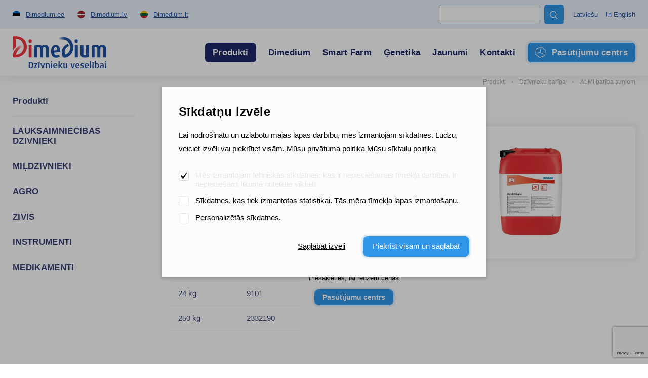

--- FILE ---
content_type: text/html; charset=UTF-8
request_url: https://www.dimedium.lv/lv/produkti/ecolab-horolithsupra/2205/43
body_size: 23362
content:
<!DOCTYPE html>
<html lang="lv">
	<head>
		<meta charset="UTF-8">
		<meta http-equiv="X-UA-Compatible" content="IE=edge">
		<meta name="viewport" content="width=device-width, initial-scale=1.0, user-scalable=no, shrink-to-fit=no">
        
        <title>Ecolab HorolithSupra | Produkti |  Dimedium Latvija</title>
<meta name="description" content="">
<meta name="keywords" content="">


<meta property="og:url" content="https://www.dimedium.lv/lv/produkti/ecolab-horolithsupra/2205/43" />
<meta property="og:type" content="article" />
<meta property="og:title" content="Ecolab HorolithSupra" />
<meta property="og:description" content="" />
<meta property="og:image" content="https://dimediumpim.s3.eu-north-1.amazonaws.com/2/w3OWodwtIkhmdtIfHahrp0OxuLfs6bo8jRprTCkz.webp" />

<link rel='shortcut icon' type='image/x-icon' href='https://www.dimedium.lv/favicon.ico' />

<meta name="csrf-token" content="DDBjrmlkfRSSk5z6czkErvnJMByCF4lZaoqlNVdQ">


<link rel="icon" href="/storage/favicon/favicon-114.png" sizes="114x114">

<link rel="icon" href="/storage/favicon/favicon-120.png" sizes="120x120">

<link rel="icon" href="/storage/favicon/favicon-144.png" sizes="144x144">

<link rel="icon" href="/storage/favicon/favicon-150.png" sizes="150x150">

<link rel="icon" href="/storage/favicon/favicon-152.png" sizes="152x152">

<link rel="icon" href="/storage/favicon/favicon-16.png" sizes="16x16">

<link rel="icon" href="/storage/favicon/favicon-160.png" sizes="160x160">

<link rel="icon" href="/storage/favicon/favicon-180.png" sizes="180x180">

<link rel="icon" href="/storage/favicon/favicon-192.png" sizes="192x192">

<link rel="icon" href="/storage/favicon/favicon-310.png" sizes="310x310">

<link rel="icon" href="/storage/favicon/favicon-32.png" sizes="32x32">

<link rel="icon" href="/storage/favicon/favicon-57.png" sizes="57x57">

<link rel="icon" href="/storage/favicon/favicon-60.png" sizes="60x60">

<link rel="icon" href="/storage/favicon/favicon-64.png" sizes="64x64">

<link rel="icon" href="/storage/favicon/favicon-70.png" sizes="70x70">

<link rel="icon" href="/storage/favicon/favicon-72.png" sizes="72x72">

<link rel="icon" href="/storage/favicon/favicon-76.png" sizes="76x76">

<link rel="icon" href="/storage/favicon/favicon-96.png" sizes="96x96">


<link rel="apple-touch-icon" sizes="180x180" href="/storage/favicon/favicon-96.png">
        
		<link rel="preconnect" href="https://fonts.googleapis.com">
		<link rel="preconnect" href="https://fonts.gstatic.com" crossorigin>
		
					<link href="https://fonts.googleapis.com/css2?family=Open+Sans:wght@300;400;700;800&display=swap" rel="stylesheet">
		
		<link rel="stylesheet" type="text/css" href="https://cdn.jsdelivr.net/npm/daterangepicker/daterangepicker.css" />
		
		<link href="/_public/css/style.css" rel="stylesheet" type="text/css">
        
                    <!-- Google Tag Manager -->
            <script>(function(w,d,s,l,i){w[l]=w[l]||[];w[l].push({'gtm.start':
            new Date().getTime(),event:'gtm.js'});var f=d.getElementsByTagName(s)[0],
            j=d.createElement(s),dl=l!='dataLayer'?'&l='+l:'';j.async=true;j.src=
            'https://www.googletagmanager.com/gtm.js?id='+i+dl;f.parentNode.insertBefore(j,f);
            })(window,document,'script','dataLayer','GTM-T3CTF6ZK');</script>
            <!-- End Google Tag Manager -->
            
        
                
        <link rel="stylesheet" type="text/css" href="/css/public.css"/>		

<script src="https://www.google.com/recaptcha/api.js?render=6LcR5KcdAAAAABs-WLNv4NO_ytP-oMbgVc4k_C0B"></script>

<script src='/_system/j.js' defer></script>




        
        <!-- Livewire Styles -->
<style >
    [wire\:loading], [wire\:loading\.delay], [wire\:loading\.inline-block], [wire\:loading\.inline], [wire\:loading\.block], [wire\:loading\.flex], [wire\:loading\.table], [wire\:loading\.grid], [wire\:loading\.inline-flex] {
        display: none;
    }

    [wire\:loading\.delay\.shortest], [wire\:loading\.delay\.shorter], [wire\:loading\.delay\.short], [wire\:loading\.delay\.long], [wire\:loading\.delay\.longer], [wire\:loading\.delay\.longest] {
        display:none;
    }

    [wire\:offline] {
        display: none;
    }

    [wire\:dirty]:not(textarea):not(input):not(select) {
        display: none;
    }

    input:-webkit-autofill, select:-webkit-autofill, textarea:-webkit-autofill {
        animation-duration: 50000s;
        animation-name: livewireautofill;
    }

    @keyframes livewireautofill { from {} }
</style>
		
		        
		        
	</head>
    <body id="t1" class="page lv">

                    <!-- Google Tag Manager (noscript) -->
            <noscript><iframe src=https://www.googletagmanager.com/ns.html?id=GTM-T3CTF6ZK
            height="0" width="0" style="display:none;visibility:hidden"></iframe></noscript>
            <!-- End Google Tag Manager (noscript) -->
                
                
        
<div class="main-wrap">		

    <div class="top-holder">
    <div id="top-combo-wrap">
        <div id="top-wrap2">
            <div class="centered-wrap maxWidth1482">
                <div id="top2">
                    <nav class="inner__nav sites__nav">
                        <a href="https://www.dimedium.ee" target="_blank">
                            <img class="icn" src="/_public/images/ble_et.svg" alt="">
                            <span class="underline hover-underline">Dimedium.ee</span>
                        </a>
                        <a href="https://www.dimedium.lv" target="_blank">
                            <img class="icn" src="/_public/images/ble_lv.svg" alt="">
                            <span class="underline hover-underline">Dimedium.lv</span>
                        </a>
                        <a href="https://www.dimedium.lt" target="_blank">
                            <img class="icn" src="/_public/images/ble_lt.svg" alt="">
                            <span class="underline hover-underline">Dimedium.lt</span>
                        </a>
                    </nav>

                    <div class="tgl-search-wrap">
                        
                        
                            <div wire:id="nua8JS1gTsRQyLReaJQf" wire:initial-data="{&quot;fingerprint&quot;:{&quot;id&quot;:&quot;nua8JS1gTsRQyLReaJQf&quot;,&quot;name&quot;:&quot;dimedium.search&quot;,&quot;locale&quot;:&quot;et&quot;,&quot;path&quot;:&quot;lv\/produkti\/ecolab-horolithsupra\/2205\/43&quot;,&quot;method&quot;:&quot;GET&quot;,&quot;v&quot;:&quot;acj&quot;},&quot;effects&quot;:{&quot;listeners&quot;:[]},&quot;serverMemo&quot;:{&quot;children&quot;:[],&quot;errors&quot;:[],&quot;htmlHash&quot;:&quot;2eed70ed&quot;,&quot;data&quot;:{&quot;_LANG_ID&quot;:1,&quot;_LANG&quot;:&quot;lv&quot;,&quot;_PAGE_URL&quot;:&quot;https:\/\/www.dimedium.lv\/lv\/meklet&quot;,&quot;_PAGE_ID&quot;:22,&quot;_TEAM_PAGE_URL&quot;:&quot;https:\/\/www.dimedium.lv\/lv\/komanda&quot;,&quot;_PRODUCT_URL&quot;:&quot;https:\/\/www.dimedium.lv\/lv\/produkti&quot;,&quot;keyword&quot;:null,&quot;showDropdown&quot;:false},&quot;dataMeta&quot;:[],&quot;checksum&quot;:&quot;21f1dfc0ab9f774b24792a6b921e7d8a46790a7cf19b73263c65b418b29c07a1&quot;}}" x-data="{ open: window.Livewire.find('nua8JS1gTsRQyLReaJQf').entangle('showDropdown') }">

    <form action="https://www.dimedium.lv/lv/meklet" method="get">
        <div class="tgl-search">
            <button type="button" class="s__el s__tgl custom-icon">&#xe827;</button>
            <input wire:model="keyword" name="q" class="s__el s__fld" type="text" autocomplete="off">
        </div>
    </form>

    <div x-show="open" @click.away="open = false" id="searchDropdown1" style="display:none">
        <div class="searchDropdown-combo-wrap">
            <button type="button" class="custom-icon close-btn colorGrey hover-colorPrimary" x-on:click="open = false" aria-hidden="true">&#xe109;</button>

            <div class="searchDropdown-rows">
                            </div>
        </div>
    </div>

</div>
<!-- Livewire Component wire-end:nua8JS1gTsRQyLReaJQf -->
                                                
                    </div>

                    <nav class="inner__nav langs__nav">
                        
                        
                            <a href="/lv">Latviešu</a>

                        
                            <a href="/en">In English</a>

                                                
                    </nav>
                </div>
            </div>
        </div>
        <div id="top-wrap">
            <div class="centered-wrap maxWidth1482">
                <div id="top">
                    <div class="logo logo-main"><a href="/lv"><img class="fgr" src="/storage/logo.svg" width="186" alt=""></a></div>

                    <nav class="lang-select lang-select-sites" x-data="{ open: false }">
                        <a @click.prevent="open = true" class="lang-select__tgl" href="">Dimedium.ee</a>
                        <ul x-show="open" @click.away="open = false" class="lang-select__menu">
                            <li class="active"><a href="https://www.dimedium.ee" target="_blank">Dimedium.ee</a></li> 
                            <li><a href="https://www.dimedium.lv" target="_blank">Dimedium.lv</a></li> 
                            <li><a href="https://www.dimedium.lt" target="_blank">Dimedium.lt</a></li> 
                        </ul>
                    </nav>

                    <nav class="lang-select lang-select-lang" x-data="{ open: false }">
                        <a @click.prevent="open = true" class="lang-select__tgl" href="">lv</a>
                        <ul x-show="open" @click.away="open = false" class="lang-select__menu">
                            
                            
                                <li class="active"><a href="/lv">Latviešu</a></li>

                            
                                <li class=""><a href="/en">In English</a></li>

                              

                        </ul>
                    </nav>

                    <div class="tgl-search-wrap">
                        
                                                <form action="https://www.dimedium.lv/lv/meklet" target="_blank">
                            <div class="tgl-search">
                                <button type="button" class="s__el s__tgl custom-icon">&#xe827;</button>
                                <input name="q" class="s__el s__fld" type="text">
                            </div>
                        </form>
                                                
                    </div>

                    <nav id="main-menu" class="nestable clearfix">
                        <button class="menu-tgl-btn toggleNext"><span class="menu-tgl-btn__wrap"><span class="menu-tgl-btn__bar menu-tgl-btn__bar1"></span><span class="menu-tgl-btn__bar menu-tgl-btn__bar2"></span><span class="menu-tgl-btn__bar menu-tgl-btn__bar3"></span><span class="menu-tgl-btn__bar menu-tgl-btn__bar4"></span></span></button>
                        <ul>
                            
                                                        
                                                            
                                    <li class="actExmpt" x-data="{ open: false }">
                                        <a class="lnk" href="" @click.prevent="open = true" :class="{'item-active': open}">
                                            <span class="menu__btn">Produkti</span>
                                        </a>
                                        <div class="dd-prs" x-show="open" @click.away="open = false" style="display:none;">
                                            <div class="inr1">
                                                <div class="inr2">
                                                    <div class="inr3" @click.away="open = false">
                                                        <button type="button" class="dd-prs-close-btn close-btn custom-icon hover-colorPrimary" aria-label="Close" aria-hidden="true" x-on:click="open = false">&#xe109;</button>

                                                        <div class="dd-prs-content centered-wrap maxWidth1482 bGaps-4 bGapsLast-0">

                                                            <div class="prs-cats-cols bGapsN-3 bGapsN-xs-4">
                                                                <div class="row bGaps-3 bGaps-xs-4 rgX-2 rgX-sm-3">
                                                                    
                                                                                                                                        
                                                                                                                                                    <div class="item__col col-xs-6 col-md-4 col-lg-3 col-xl-2">
                                                                                
                                                                                <h3 class="col__title1 weight700">LAUKSAIMNIECĪBAS DZĪVNIEKI</h3>

                                                                                <div class="col__list caret-list">
                                                                                    <ul>

                                                                                                                                                                                
                                                                                                                                                                                        
                                                                                            	                                                                                            
                                                                                                    <li>
                                                                                                        <a href="https://www.dimedium.lv/lv/produkti/lauksaimniecibas-dzivnieki-bariba/297">
                                                                                                            Barība <span style="font-weight:400;">(147)</span>
                                                                                                        </a>
                                                                                                    </li>
                                                                                                
                                                                                                                                                                                                
                                                                                                                                                                                        
                                                                                            	                                                                                            
                                                                                                    <li>
                                                                                                        <a href="https://www.dimedium.lv/lv/produkti/lauksaimniecibas-dzivnieki-dezinfekcijas-lidzekli/240">
                                                                                                            Dezinfekcijas līdzekļi <span style="font-weight:400;">(46)</span>
                                                                                                        </a>
                                                                                                    </li>
                                                                                                
                                                                                                                                                                                                
                                                                                                                                                                                        
                                                                                            	                                                                                            
                                                                                                    <li>
                                                                                                        <a href="https://www.dimedium.lv/lv/produkti/lauksaimniecibas-dzivnieki-reprodukcija/621">
                                                                                                            Reprodukcija <span style="font-weight:400;">(9)</span>
                                                                                                        </a>
                                                                                                    </li>
                                                                                                
                                                                                                                                                                                                
                                                                                                                                                                                        
                                                                                            	                                                                                            
                                                                                                    <li>
                                                                                                        <a href="https://www.dimedium.lv/lv/produkti/lauksaimniecibas-dzivnieki-higiena-aprupe/372">
                                                                                                            Higiēna, aprūpe <span style="font-weight:400;">(16)</span>
                                                                                                        </a>
                                                                                                    </li>
                                                                                                
                                                                                                                                                                                                
                                                                                                                                                                                        
                                                                                            	                                                                                            
                                                                                                    <li>
                                                                                                        <a href="https://www.dimedium.lv/lv/produkti/lauksaimniecibas-dzivnieki-smart-farm/646">
                                                                                                            Smart Farm <span style="font-weight:400;">(37)</span>
                                                                                                        </a>
                                                                                                    </li>
                                                                                                
                                                                                                                                                                                                
                                                                                                                                                                                        
                                                                                            	                                                                                            
                                                                                                    <li>
                                                                                                        <a href="https://www.dimedium.lv/lv/produkti/lauksaimniecibas-dzivnieki-fermas-piederumi/290">
                                                                                                            Fermas piederumi <span style="font-weight:400;">(214)</span>
                                                                                                        </a>
                                                                                                    </li>
                                                                                                
                                                                                                                                                                                                
                                                                                                                                                                                        
                                                                                            	                                                                                                
                                                                                                                                                                                    
                                                                                        
                                                                                    </ul>
                                                                                </div>
                                                                            </div>
                                                                                                                                            
                                                                                                                                        
                                                                                                                                                    <div class="item__col col-xs-6 col-md-4 col-lg-3 col-xl-2">
                                                                                
                                                                                <h3 class="col__title1 weight700">MĪĻDZĪVNIEKI</h3>

                                                                                <div class="col__list caret-list">
                                                                                    <ul>

                                                                                                                                                                                
                                                                                                                                                                                        
                                                                                            	                                                                                            
                                                                                                    <li>
                                                                                                        <a href="https://www.dimedium.lv/lv/produkti/mildzivnieki-dzivnieku-bariba/560">
                                                                                                            Dzīvnieku barība <span style="font-weight:400;">(90)</span>
                                                                                                        </a>
                                                                                                    </li>
                                                                                                
                                                                                                                                                                                                
                                                                                                                                                                                        
                                                                                            	                                                                                            
                                                                                                    <li>
                                                                                                        <a href="https://www.dimedium.lv/lv/produkti/mildzivnieki-baribas-piedevas/295">
                                                                                                            Barības piedevas <span style="font-weight:400;">(38)</span>
                                                                                                        </a>
                                                                                                    </li>
                                                                                                
                                                                                                                                                                                                
                                                                                                                                                                                        
                                                                                            	                                                                                            
                                                                                                    <li>
                                                                                                        <a href="https://www.dimedium.lv/lv/produkti/mildzivnieki-majdzivnieku-aprupe/172">
                                                                                                            Mājdzīvnieku aprūpe <span style="font-weight:400;">(65)</span>
                                                                                                        </a>
                                                                                                    </li>
                                                                                                
                                                                                                                                                                                                
                                                                                                                                                                                        
                                                                                            	                                                                                            
                                                                                                    <li>
                                                                                                        <a href="https://www.dimedium.lv/lv/produkti/mildzivnieki-zirgi/369">
                                                                                                            Zirgi <span style="font-weight:400;">(7)</span>
                                                                                                        </a>
                                                                                                    </li>
                                                                                                
                                                                                                                                                                                                
                                                                                                                                                                                        
                                                                                            	                                                                                            
                                                                                                    <li>
                                                                                                        <a href="https://www.dimedium.lv/lv/produkti/mildzivnieki-dazadi/758">
                                                                                                            Dažādi <span style="font-weight:400;">(13)</span>
                                                                                                        </a>
                                                                                                    </li>
                                                                                                
                                                                                                                                                                                                
                                                                                                                                                                                        
                                                                                            	                                                                                            
                                                                                                    <li>
                                                                                                        <a href="https://www.dimedium.lv/lv/produkti/mildzivnieki-precu-zimes/158">
                                                                                                            Preču zīmes <span style="font-weight:400;">(141)</span>
                                                                                                        </a>
                                                                                                    </li>
                                                                                                
                                                                                                                                                                                                
                                                                                                                                                                                    
                                                                                        
                                                                                    </ul>
                                                                                </div>
                                                                            </div>
                                                                                                                                            
                                                                                                                                        
                                                                                                                                                    <div class="item__col col-xs-6 col-md-4 col-lg-3 col-xl-2">
                                                                                
                                                                                <h3 class="col__title1 weight700">AGRO</h3>

                                                                                <div class="col__list caret-list">
                                                                                    <ul>

                                                                                                                                                                                
                                                                                                                                                                                        
                                                                                            	                                                                                            
                                                                                                    <li>
                                                                                                        <a href="https://www.dimedium.lv/lv/produkti/agro-skabbaribas-konservanti/644">
                                                                                                            Skābbarības konservanti <span style="font-weight:400;">(4)</span>
                                                                                                        </a>
                                                                                                    </li>
                                                                                                
                                                                                                                                                                                                
                                                                                                                                                                                        
                                                                                            	                                                                                            
                                                                                                    <li>
                                                                                                        <a href="https://www.dimedium.lv/lv/produkti/agro-graudu-konservesanas-lidzekli/332">
                                                                                                            Graudu konservēšanas līdzekļi <span style="font-weight:400;">(1)</span>
                                                                                                        </a>
                                                                                                    </li>
                                                                                                
                                                                                                                                                                                                
                                                                                                                                                                                    
                                                                                        
                                                                                    </ul>
                                                                                </div>
                                                                            </div>
                                                                                                                                            
                                                                                                                                        
                                                                                                                                                    <div class="item__col col-xs-6 col-md-4 col-lg-3 col-xl-2">
                                                                                
                                                                                <h3 class="col__title1 weight700">ZIVIS</h3>

                                                                                <div class="col__list caret-list">
                                                                                    <ul>

                                                                                                                                                                                
                                                                                                                                                                                        
                                                                                            	                                                                                            
                                                                                                    <li>
                                                                                                        <a href="https://www.dimedium.lv/lv/produkti/zivis-zivju-bariba/299">
                                                                                                            Zivju barība <span style="font-weight:400;">(1)</span>
                                                                                                        </a>
                                                                                                    </li>
                                                                                                
                                                                                                                                                                                                
                                                                                                                                                                                        
                                                                                            	                                                                                                
                                                                                                                                                                                    
                                                                                        
                                                                                    </ul>
                                                                                </div>
                                                                            </div>
                                                                                                                                            
                                                                                                                                        
                                                                                                                                                    <div class="item__col col-xs-6 col-md-4 col-lg-3 col-xl-2">
                                                                                
                                                                                <h3 class="col__title1 weight700">INSTRUMENTI</h3>

                                                                                <div class="col__list caret-list">
                                                                                    <ul>

                                                                                                                                                                                
                                                                                                                                                                                        
                                                                                            	                                                                                            
                                                                                                    <li>
                                                                                                        <a href="https://www.dimedium.lv/lv/produkti/instrumenti-diagnostika/234">
                                                                                                            Diagnostika <span style="font-weight:400;">(15)</span>
                                                                                                        </a>
                                                                                                    </li>
                                                                                                
                                                                                                                                                                                                
                                                                                                                                                                                        
                                                                                            	                                                                                                
                                                                                                                                                                                        
                                                                                            	                                                                                                
                                                                                                                                                                                        
                                                                                            	                                                                                            
                                                                                                    <li>
                                                                                                        <a href="https://www.dimedium.lv/lv/produkti/instrumenti-operaciju-aprikojums/699">
                                                                                                            Operāciju aprīkojums <span style="font-weight:400;">(19)</span>
                                                                                                        </a>
                                                                                                    </li>
                                                                                                
                                                                                                                                                                                                
                                                                                                                                                                                        
                                                                                            	                                                                                            
                                                                                                    <li>
                                                                                                        <a href="https://www.dimedium.lv/lv/produkti/instrumenti-skeres-nagu-skeres/632">
                                                                                                            Šķēres, nagu šķēres <span style="font-weight:400;">(2)</span>
                                                                                                        </a>
                                                                                                    </li>
                                                                                                
                                                                                                                                                                                                
                                                                                                                                                                                        
                                                                                            	                                                                                            
                                                                                                    <li>
                                                                                                        <a href="https://www.dimedium.lv/lv/produkti/instrumenti-cimdi/325">
                                                                                                            Cimdi <span style="font-weight:400;">(10)</span>
                                                                                                        </a>
                                                                                                    </li>
                                                                                                
                                                                                                                                                                                                
                                                                                                                                                                                        
                                                                                            	                                                                                            
                                                                                                    <li>
                                                                                                        <a href="https://www.dimedium.lv/lv/produkti/instrumenti-parseji-un-sinas/132">
                                                                                                            Pārsēji un šinas <span style="font-weight:400;">(11)</span>
                                                                                                        </a>
                                                                                                    </li>
                                                                                                
                                                                                                                                                                                                
                                                                                                                                                                                        
                                                                                            	                                                                                            
                                                                                                    <li>
                                                                                                        <a href="https://www.dimedium.lv/lv/produkti/instrumenti-slirces-adatas/713">
                                                                                                            Šļirces, adatas <span style="font-weight:400;">(14)</span>
                                                                                                        </a>
                                                                                                    </li>
                                                                                                
                                                                                                                                                                                                
                                                                                                                                                                                        
                                                                                            	                                                                                                
                                                                                                                                                                                        
                                                                                            	                                                                                            
                                                                                                    <li>
                                                                                                        <a href="https://www.dimedium.lv/lv/produkti/instrumenti-dzemdibu-aprupe/482">
                                                                                                            Dzemdību aprūpe <span style="font-weight:400;">(5)</span>
                                                                                                        </a>
                                                                                                    </li>
                                                                                                
                                                                                                                                                                                                
                                                                                                                                                                                        
                                                                                            	                                                                                                
                                                                                                                                                                                        
                                                                                            	                                                                                            
                                                                                                    <li>
                                                                                                        <a href="https://www.dimedium.lv/lv/produkti/instrumenti-kliniku-piederumi/190">
                                                                                                            Klīniku piederumi <span style="font-weight:400;">(1)</span>
                                                                                                        </a>
                                                                                                    </li>
                                                                                                
                                                                                                                                                                                                
                                                                                                                                                                                        
                                                                                            	                                                                                            
                                                                                                    <li>
                                                                                                        <a href="https://www.dimedium.lv/lv/produkti/instrumenti-nagu-kopsana/348">
                                                                                                            Nagu kopšana <span style="font-weight:400;">(1)</span>
                                                                                                        </a>
                                                                                                    </li>
                                                                                                
                                                                                                                                                                                                
                                                                                                                                                                                        
                                                                                            	                                                                                            
                                                                                                    <li>
                                                                                                        <a href="https://www.dimedium.lv/lv/produkti/instrumenti-dazadi/759">
                                                                                                            Dažādi <span style="font-weight:400;">(11)</span>
                                                                                                        </a>
                                                                                                    </li>
                                                                                                
                                                                                                                                                                                                
                                                                                                                                                                                    
                                                                                        
                                                                                    </ul>
                                                                                </div>
                                                                            </div>
                                                                                                                                            
                                                                                                                                        
                                                                                                                                                    <div class="item__col col-xs-6 col-md-4 col-lg-3 col-xl-2">
                                                                                
                                                                                <h3 class="col__title1 weight700">MEDIKAMENTI</h3>

                                                                                <div class="col__list caret-list">
                                                                                    <ul>

                                                                                                                                                                                
                                                                                            <li>
                                                                                                <a href="https://www.dimedium.lv/lv/produkti/medikamenti-gremosanas-trakts-un-vielmaina-qa/38">
                                                                                                    Pārlūkojiet visas &quot;MEDIKAMENTI&quot; apakškategorijas
                                                                                                </a>
                                                                                            </li>
                                                                                        
                                                                                        
                                                                                    </ul>
                                                                                </div>
                                                                            </div>
                                                                                                                                            
                                                                                                                                        
                                                                </div>
                                                            </div>

                                                            <hr style="margin-top:0;">

                                                            <div class="bGapsN-4">
                                                                <div class="row bGaps-4 rgX-2 align-items-center">
                                                                    <div class="col-md">
                                                                        <div class="prs-cats-search-wrap">
                                                                            
                                                                                                                                                             <form action="https://www.dimedium.lv/lv/produkti" method="get">
                                                                                    <div class="prs-cats-search">
                                                                                        <div class="row rgX-1 rgX-xs-2 flex-nowrap align-items-center">
                                                                                            <div class="col">
                                                                                                <input name="q" 
                                                                                                       type="text" 
                                                                                                       class="c-field" 
                                                                                                       placeholder="Meklēt tikai no produktiem"
                                                                                                    ></div>
                                                                                            <div class="col-auto">
                                                                                                <button type="submit" class="c-btn c-btn-primary4">
                                                                                                    Meklēt
                                                                                                </button>
                                                                                            </div>
                                                                                        </div>
                                                                                    </div>
                                                                                </form>
                                                                                                                                                        
                                                                        </div>
                                                                    </div>
                                                                    <div class="col-md-auto bGapsN-1 bGapsN-xs-2">
                                                                        <div class="row rgX-1 rgX-xs-2 bGaps-1 bGaps-xs-2 justify-content-center">
                                                                            
                                                                                                                                                        
                                                                                                                                                        
                                                                                <div class="col-auto">
                                                                                    <a href="https://www.dimedium.lv/lv/precu-zimes" class="c-btn c-btn-primary4">Preču zīmes</a>
                                                                                </div>
                                                                            
                                                                                                                                                        
                                                                        </div>
                                                                    </div>
                                                                </div>
                                                            </div>

                                                        </div>
                                                    </div>
                                                </div>
                                            </div>
                                        </div>
                                    </li>
                            
                                                            
                                                        
                                                            
                                    <li class=""><a class="lnk" href="https://www.dimedium.lv/lv/dimedium-latvija" target="_self">Dimedium</a>
                                    
                                                                        
                                           <button type="button" class="submenu-toggle toggleNext"></button>
                                            <ul class="dd__menu">

                                                
                                                    <li class="">
                                                        <a href="https://www.dimedium.lv/lv/atbildigs-dimedium" target="_self">
                                                            Atbildīgs Dimedium
                                                        </a>
                                                    </li>	

                                                
                                                    <li class="">
                                                        <a href="https://www.dimedium.lv/lv/musu-komanda" target="_self">
                                                            Mūsu komanda
                                                        </a>
                                                    </li>	

                                                
                                                    <li class="">
                                                        <a href="https://www.dimedium.lv/lv/pasakumi" target="_self">
                                                            Pasākumi
                                                        </a>
                                                    </li>	

                                                
                                                    <li class="">
                                                        <a href="https://www.dimedium.lv/lv/precu-zimes" target="_self">
                                                            Preču zīmes
                                                        </a>
                                                    </li>	

                                                
                                                    <li class="">
                                                        <a href="https://www.dimedium.lv/lv/nac-pie-mums-darba-vai-prakse" target="_self">
                                                            Nāc pie mums darbā vai praksē!
                                                        </a>
                                                    </li>	

                                                
                                            </ul>
                                    
                                                                        
                                </li>
                            
                                                            
                                                        
                                                            
                                    <li class=""><a class="lnk" href="https://www.dimedium.lv/lv/smartfarm" target="_self">Smart Farm</a>
                                    
                                                                        
                                </li>
                            
                                                            
                                                        
                                                            
                                    <li class=""><a class="lnk" href="https://www.dimedium.lv/lv/genetika" target="_self">Ģenētika</a>
                                    
                                                                        
                                           <button type="button" class="submenu-toggle toggleNext"></button>
                                            <ul class="dd__menu">

                                                
                                                    <li class="">
                                                        <a href="https://www.dimedium.lv/lv/bulli-1" target="_self">
                                                            Buļļi
                                                        </a>
                                                    </li>	

                                                
                                                    <li class="">
                                                        <a href="https://www.dimedium.lv/lv/kuili" target="_self">
                                                            Kuiļi
                                                        </a>
                                                    </li>	

                                                
                                                    <li class="">
                                                        <a href="https://www.dimedium.lv/lv/melna-piektdiena" target="_self">
                                                            MELNĀ PIEKTDIENA
                                                        </a>
                                                    </li>	

                                                
                                            </ul>
                                    
                                                                        
                                </li>
                            
                                                            
                                                        
                                                            
                                    <li class=""><a class="lnk" href="https://www.dimedium.lv/lv/jaunumi" target="_self">Jaunumi</a>
                                    
                                                                        
                                </li>
                            
                                                            
                                                        
                                                            
                                    <li class=""><a class="lnk" href="https://www.dimedium.lv/lv/visparejie-kontakti" target="_self">Kontakti</a>
                                    
                                                                        
                                           <button type="button" class="submenu-toggle toggleNext"></button>
                                            <ul class="dd__menu">

                                                
                                                    <li class="">
                                                        <a href="https://www.dimedium.lv/lv/registrejieties-ka-klients" target="_self">
                                                            Reģistrējaties kā klients
                                                        </a>
                                                    </li>	

                                                
                                                    <li class="">
                                                        <a href="https://www.dimedium.lv/lv/visparejie-kontakti" target="_self">
                                                            Vispārējie kontakti
                                                        </a>
                                                    </li>	

                                                
                                                    <li class="">
                                                        <a href="https://www.dimedium.lv/lv/komanda" target="_self">
                                                            Mūsu komanda
                                                        </a>
                                                    </li>	

                                                
                                                    <li class="">
                                                        <a href="https://www.dimedium.lv/lv/atsauksmes-par-dimedium" target="_self">
                                                            Atsauksmes par Dimedium
                                                        </a>
                                                    </li>	

                                                
                                            </ul>
                                    
                                                                        
                                </li>
                            
                                                            
                                                        
                                                        
                                <li class="actExmpt">
                                    <a class="lnk" href="https://pasutijumi.dimedium.lv" target="_blank">
                                        <span class="menu__btn menu__ocBtn">
                                            <span class="btn__inner">Pasūtījumu centrs</span>
                                        </span>
                                    </a>
                                </li>
                            
                                                    </ul>
                    </nav>

                </div>
            </div>
        </div>
    </div>
</div>    
    <nav class="breadcrumbs centered-wrap maxWidth1482">
        <ul>

            
                <li>
                    <a href="https://www.dimedium.lv/lv/produkti" target="_self">Produkti</a>
                </li>	 

            
            
                
                    <li>Dzīvnieku barība</li>

                
                <li class="active">ALMI barība suņiem</li>

            
        </ul>
    </nav>

			<div class="main-content centered-wrap maxWidth1482">
				<div class="colset-1">
					<div class="wrap">
                        
                        <div class="clm clm1 d-none d-lg-block" style="margin:0 58% 0 0;">
    <h2 class="title-tertiary article_h5 colorPrimary3 weight700">Produkti</h2>
</div>
<div class="clm clm1">
    <aside id="sidebar" class="bGapsN-3 bGapsN-xs-4 bGapsN-md-3 bGapsN-lg-4">
        <div class="row bGaps-3 bGaps-xs-4 bGaps-md-3 bGaps-lg-4 rgX-2">

             
                                    <div class="col-xs-6 col-md-4 col-lg-12 bGaps-2 bGaps-lg-3 bGapsLast-0">
                        <h2 class="title-tertiary article_h5  weight700">
                            <a href="https://www.dimedium.lv/lv/produkti/lauksaimniecibas-dzivnieki/288">
                                LAUKSAIMNIECĪBAS DZĪVNIEKI
                            </a>
                        </h2>

                                                
                    </div>
                
            
                                    <div class="col-xs-6 col-md-4 col-lg-12 bGaps-2 bGaps-lg-3 bGapsLast-0">
                        <h2 class="title-tertiary article_h5  weight700">
                            <a href="https://www.dimedium.lv/lv/produkti/mildzivnieki/203">
                                MĪĻDZĪVNIEKI
                            </a>
                        </h2>

                                                
                    </div>
                
            
                                    <div class="col-xs-6 col-md-4 col-lg-12 bGaps-2 bGaps-lg-3 bGapsLast-0">
                        <h2 class="title-tertiary article_h5  weight700">
                            <a href="https://www.dimedium.lv/lv/produkti/agro/36">
                                AGRO
                            </a>
                        </h2>

                                                
                    </div>
                
            
                                    <div class="col-xs-6 col-md-4 col-lg-12 bGaps-2 bGaps-lg-3 bGapsLast-0">
                        <h2 class="title-tertiary article_h5  weight700">
                            <a href="https://www.dimedium.lv/lv/produkti/zivis/300">
                                ZIVIS
                            </a>
                        </h2>

                                                
                    </div>
                
            
                                    <div class="col-xs-6 col-md-4 col-lg-12 bGaps-2 bGaps-lg-3 bGapsLast-0">
                        <h2 class="title-tertiary article_h5  weight700">
                            <a href="https://www.dimedium.lv/lv/produkti/instrumenti/396">
                                INSTRUMENTI
                            </a>
                        </h2>

                                                
                    </div>
                
            
                                    <div class="col-xs-6 col-md-4 col-lg-12 bGaps-2 bGaps-lg-3 bGapsLast-0">
                        <h2 class="title-tertiary article_h5  weight700">
                            <a href="https://www.dimedium.lv/lv/produkti/medikamenti/429">
                                MEDIKAMENTI
                            </a>
                        </h2>

                                                
                    </div>
                
            
        </div>
    </aside>
</div>                        
						<div class="clm clm2">
							
							<div id="pr-details">
                                
								<div class="pr-details__cols bGapsN-5">
									<div class="row rgX-sm-5 rgX-xl-7 bGaps-5 flex-row-reverse">
										<div class="pr-details__col pr-details__col-imgs col-sm-6 col-md-5 col-lg-6">
											<div class="pr-sldr-wrap">
												<div class="pr-sldr has-lb">


													                                                    
                                                        
                                                            <div>
                                                                <span class="m-cnt">
                                                                    
                                                                                                                                        
                                                                </span>
                                                                <a class="hover-zoom swipebox" href="https://dimediumpim.s3.eu-north-1.amazonaws.com/2/w3OWodwtIkhmdtIfHahrp0OxuLfs6bo8jRprTCkz.webp" data-exthumbimage="https://dimediumpim.s3.eu-north-1.amazonaws.com/2/w3OWodwtIkhmdtIfHahrp0OxuLfs6bo8jRprTCkz.webp">
                                                                    <img class="zoom-img slide-img" src="https://dimediumpim.s3.eu-north-1.amazonaws.com/2/w3OWodwtIkhmdtIfHahrp0OxuLfs6bo8jRprTCkz.webp" alt="" style=" max-height: 500px;" />
                                                                </a>
                                                            </div>

                                                                                                            
                                                        <div>
                                                    
                                                        </div>
                                                        	
                                                    
												</div>
                                                
											</div>
										</div>
										<div class="pr-details__col pr-details__col-cntn col-sm-6 col-md-7 col-lg-6">
											<div class="pr-details__cntn bGaps-4 bGaps-sm-5 bGaps-md-6 bGapsLast-0">
                                            	
												<div class="bGapsLast-0 colorPrimary3">
													
													<h1 class="page-title">
														Ecolab HorolithSupra
													</h1>

													<div>Manufacturer: <strong>Ecolab Sp. z o.o. </strong></div>
                                                    
                                                        													
																											
																											
                                                        													
                                                        													
													
                                                                                                           
                                                                                                            
														                                                    
												</div>
												
                                                                                                
													<article class="article article_h6 bGaps-2 bGaps-sm-3 bGapsLast-0">

														<p>Spēcīgas skābes&nbsp;tīrīšanas līdzeklis slaukšanas iekārtām un piena tvertnēm.</p>

													</article>
                                                
                                                												
                                                                                                
                                                    <div class="bGaps-2 bGapsLast-0">
                                                        <h2 class="article_h5 weight700 colorPrimary3">Pieejamie izmēri</h2>

                                                        <div class="szes-cols bGapsN-4">
                                                            <div class="row rgX-2 bGaps-4 align-items-center">
                                                                <div class="col-md-7 col-lg-12 col-xl-7">
                                                                    <table class="data-table2">

                                                                        <thead>
                                                                            <tr>
                                                                                <th>Preces izmērs</th>
                                                                                <th>Preces kods</th>
                                                                            </tr>
                                                                        </thead>
                                                                        
                                                                        
                                                                                                                                                    
                                                                                <tr>
                                                                                    <td>24&nbsp;kg</td>
                                                                                    <td>9101</td>
                                                                                    
                                                                                </tr>
                                                                        
                                                                            
                                                                        
                                                                                                                                                    
                                                                                <tr>
                                                                                    <td>250&nbsp;kg</td>
                                                                                    <td>2332190</td>
                                                                                    
                                                                                </tr>
                                                                        
                                                                            
                                                                        
                                                                    </table>
                                                                    
                                                                    <div class="row rgX-01 bGaps-01">

                                                                        
                                                                    </div>
                                                                    
                                                                    
                                                                </div>

                                                                                                                                    <div class="col-md-5 col-lg-12 col-xl-5 szes-login-cols bGapsN-2">
                                                                        <div class="row rgX-2 bGaps-2 align-items-center justify-content-center">
                                                                            <div class="col-xs-4 col-sm-12">Piesakieties, lai redzētu cenas</div>
                                                                            <div class="col-auto col-xs-4 col-sm-auto">
                                                                                <a href="https://pasutijumi.dimedium.lv/lv/produkti" target="_blank" class="c-btn c-btn-sm c-btn-block c-btn-primary"><span class="weight700">Pasūtījumu centrs</span></a></div>
                                                                            <div class="col-xs-4 col-sm-12">
                                                                                
                                                                                                                                                                
                                                                            </div>
                                                                        </div>
                                                                    </div>
                                                                
                                                            </div>
                                                        </div>
                                                    </div>
                                                
                                                                                                
											</div>
										</div>

									</div>
								</div>
                                
                                                                
								    <div class="tabs" x-data="{ tab: 'tbCntn1' }">
									<nav class="nav2 tabs-menu">
										<ul>
                                            
                                            											<li :class="{ 'active': tab === 'tbCntn1' }" @click="tab = 'tbCntn1'">
                                                <span class="inner__lnk">Produkta apraksts</span>
                                            </li>
                                                                                        
                                                                                        
                                                                                        
                                            											<li :class="{ 'active': tab === 'tbCntn4' }" @click="tab = 'tbCntn4'">
                                                <span class="inner__lnk">Faili</span>
                                            </li>
                                                                                        
                                                                                        
										</ul>
									</nav>
									
									<div class="tab-cntn bGapsLast-0" x-show="tab === 'tbCntn1'">
										<article class="article">
                                            
											<div class="goaccordion">

                                                
                                                                                                    <h3><span class="inner">Produkta apraksts</span></h3>

                                                    <div>

                                                        

                                                            <p>HorolithSupra ir divu skābju maisījums, kas nodrošina ļoti labas kaļķakmens noņemšanas un tīrīšanas īpašības. Tas ir piemērots&nbsp;visa veida standarta slaukšanas iekārtām, ieskaitot dzesēšanas&nbsp;tvertnes.</p>

<p>Galvenās īpašības:</p>

<ul>
	<li>&nbsp;spēcīga skābe (sērskābe+slāpekļskābe)</li>
	<li>zema fosfora koncentrācija</li>
	<li>nebojā iekārtas, to materiālus</li>
</ul>

                                                        


                                                        

                                                    </div>
                                                                                                
                                                                                                
                                                                                                    <h3><span class="inner">Lietošana, uzglabāšana un brīdinājumi</span></h3>
                                                    <div>
                                                        
                                                        
                                                            <h5>Lietošana</h5>

                                                                                                                            <p>Iepriek&scaron; nomazgāt&nbsp;ar ūdeni. Tīrīt ar HorolithSupra ar koncentrāciju&nbsp;0,5%&nbsp;(vismaz 10 min. pie 40 &ndash; 50&deg;C). Noskalo ar ūdeni.</p>

<p>Izmantot ikdienas rotācijā ar&nbsp;AseptoSupra.</p>
                                                            
                                                                                                                    
                                                                                                                
                                                        <h5>Brīdinājumi</h5>

                                                        
                                                            <p>Drošības noteikumi:<br />
Uzmanību! Nekādā gadījumā nelietot&nbsp;Horolith Supra vienlaikus ar citiem mazgāšanas un dezinfekcijas līdzekļiem!<br />
Uzglabāt bērniem nepieejamā vietā!<br />
Instruējiet visus darbiniekus, kā rīkoties ar šādu līdzekli!</p>

                                                        
                                                    </div>
                                                                                                
                                                                                                
											</div>

										</article>
									</div>
									
									<div class="tab-cntn bGapsLast-0" x-show="tab === 'tbCntn2'">
                                        
                                        								
                                            									
                                        								
                                            									
                                        								
                                            									
                                        								
                                            									
                                        								
                                            									
                                                                                
                                    </div>
									<div class="tab-cntn bGapsLast-0" x-show="tab === 'tbCntn3'">
                                        
                                        
        
                                    										<div class="gallery thumbs-fxd">
										<ul>
                                        
                                                                                    
                                                
												<li>
													<a 
                                                       href="https://dimediumpim.s3.eu-north-1.amazonaws.com/2/w3OWodwtIkhmdtIfHahrp0OxuLfs6bo8jRprTCkz.webp" 
                                                       class="swipebox"
                                                       data-exthumbimage="https://dimediumpim.s3.eu-north-1.amazonaws.com/2/w3OWodwtIkhmdtIfHahrp0OxuLfs6bo8jRprTCkz.webp"
                                                       >
														<div class="thumb pRel"><img src="https://dimediumpim.s3.eu-north-1.amazonaws.com/2/w3OWodwtIkhmdtIfHahrp0OxuLfs6bo8jRprTCkz.webp" alt=""></div>
													</a>
												</li>
                                        
                                            
                                        										</ul>
										</div>
                                    										<div class="gallery thumbs-fxd">
										<ul>
                                        										</ul>
										</div>
                                    										<div class="gallery thumbs-fxd">
										<ul>
                                        										</ul>
										</div>
                                    										<div class="gallery thumbs-fxd">
										<ul>
                                        										</ul>
										</div>
                                                                        
                                    </div>
									<div class="tab-cntn bGapsLast-0" x-show="tab === 'tbCntn4'">
                                        
                                    <div class="files-list">
                                        <ul>
                                        
                                            
                                                
                                            
                                                
                                            
                                                
                                                    
                                                        <li>
                                                            <a href="https://dimediumpim.s3.eu-north-1.amazonaws.com/3/hen32JH3fgGum721grz7aB6udI3BsPXjDHU5j6cI.pdf" target="_blank">
                                                                <i class="icon">pdf</i>
                                                                <span class="link-color">Ecolab_HorolithSupra_LV_Dimedium.pdf</span>
                                                            </a>
                                                        </li>

                                                    
                                                        <li>
                                                            <a href="https://dimediumpim.s3.eu-north-1.amazonaws.com/3/CqrfwRmsxIrHUYYoKfvkjjFqftxYDYRdA5kLx2xo.pdf" target="_blank">
                                                                <i class="icon">pdf</i>
                                                                <span class="link-color">LV-LV-116783E-HOROLITHSUPRA-22978.15633.44510.5587.pdf</span>
                                                            </a>
                                                        </li>

                                                      

                                                
                                            
                                                
                                            
                                        </ul>
                                    </div>
                                    
                                    </div>
									<div class="tab-cntn bGapsLast-0" x-show="tab === 'tbCntn5'">
                                    
                                        											
                                                                            
                                    </div>
									
								</div>
                                
                                
								                                
							</div>
                            
                            							
						</div>
					</div>
				</div>
			</div>

    <section class="social-slider-sctn">
    <div class="centered-wrap maxWidth1482">

        <h2 class="page-title txtAlignC">Dimedium sociālajos medijos</h2>
        
        <div class="social-slider-wrap">
            <div class="social-slider">
                
													
                    
                    <div class="social-slider__item">
                        <a href="https://www.facebook.com/980652076057926/posts/1993050394818084" target="_blank" class="social-slider__item-inner hover-zoom">
                            <div class="thumb-wrap">
								<div class="overlay img-overlay zoom-img" style="background-image: url('https://app.reachmill.com/i/ec64c8868eefbdcb2f6ad6fbc64cfc684ef670f1_611294175173b7da1f46cfb1dc894062.png');"></div>
                                <span class="icn-wrap"><img class="icn" src="/_public/images/social-feed-icons/icon-facebook.svg" alt=""></span>
                            </div>
                            <p>🤩 6. februāris nav aiz kalniem! 

🐈‍⬛ Latvijas Kaķu Medicīnas biedrība (LSFM) aicina uz kaķu medicīnas konferenci. Tās galvenā tēma - “Kaķis nav suns!”, izceļot kaķu medicīnas un aprūpes īpatnības.

Konference veltīta tikai kaķiem - viņu veselības, uzvedības, uztura, diagnostikas, terapijas un senioru aprūpes jautājumiem, kā arī kaķiem draudzīgas vides veidošanai. 🐱❤️

Pasākumā uzstāsies pieredzējuši speciālisti no Latvijas un ārvalstīm.

💻Konference norisināsies tiešsaistē.
🏆 Konference ir reģistrēta kā LVB kvalifikācijas paaugstināšanas pasākums.
🧘 Pēc katras dienas dalībniekiem būs pieejami lekciju ieraksti 3 mēnešu garumā.
🎓 Studentiem tiek piedāvāta 30% atlaide.

Vairāk informācijas un biļetes biļetes pieejamas 👉 www.lsfm.lv
Vietu skaits ir ierobežots.

Uz tikšanos LSFM konferencē - telpā, kur dzimst idejas un aug profesionāļi. 👩‍⚕️🧑‍⚕️





</p>
                        </a>
                    </div>
                
                    
                									
                    
                    <div class="social-slider__item">
                        <a href="https://www.facebook.com/reel/907759991931852/" target="_blank" class="social-slider__item-inner hover-zoom">
                            <div class="thumb-wrap">
								<div class="overlay img-overlay zoom-img" style="background-image: url('https://app.reachmill.com/i/93ddcac562cfaecd498c2da066aa99cb32736245_ef8f31133183227f36ef6d5a681c3c80.png');"></div>
                                <span class="icn-wrap"><img class="icn" src="/_public/images/social-feed-icons/icon-facebook.svg" alt=""></span>
                            </div>
                            <p>🌟 Baltic Flow – pasākums, kas savieno Baltijas valstis

Pagājušā piektdiena nebija par ikdienas darbiem, bet gan par kopīgu apstāšanos un satikšanos - Lietuvas, Latvijas un Igaunijas komandu tikšanos Baltic Flow Jūrmalā. Tā bija īpaša iespēja atskatīties uz kopīgi paveikto, nosvinēt katras valsts sasniegumus un vēl vairāk stiprināt sadarbību.

Ne mazāk svarīga pasākuma daļa bija gada darbinieku apbalvošana un mūsu vērtību vēstnieku godināšana — brīži, kuros īpaši novērtējam cilvēkus, kuri ar savu ikdienas darbu veido organizācijas kultūru un panākumus.

💬 Svētki bija piepildīti ar jautrām un iedvesmojošām aktivitātēm, smaidiem, smiekliem un kopīgu pieredzi. Vakars vainagojās ar dejām un prieku līdz pat rītausmai.

✨ Sirsnīgs paldies Jurmala SPA Hotel par mājīgo atmosfēru un lielisko uzņemšanu, kā arī Valdim Melderim, kurš bija vakara vadītājs un radīja lielisku noskaņojumu visa pasākuma garumā.

Šādi mirkļi vēlreiz atgādina: visspēcīgākie rezultāti dzimst tur, kur ir kopābūšana, uzticība un laba enerģija!

</p>
                        </a>
                    </div>
                
                    
                									
                    
                    <div class="social-slider__item">
                        <a href="https://www.facebook.com/980652076057926/posts/1984459282343862" target="_blank" class="social-slider__item-inner hover-zoom">
                            <div class="thumb-wrap">
								<div class="overlay img-overlay zoom-img" style="background-image: url('https://app.reachmill.com/i/565823126dc897f812cb34e3c8412467b771af8b_15ac8e7d90247549df364b4920a12ee3.png');"></div>
                                <span class="icn-wrap"><img class="icn" src="/_public/images/social-feed-icons/icon-facebook.svg" alt=""></span>
                            </div>
                            <p>👉Aicinām pieteikties apmācību kursam govju mākslīgajā apsēklošanā!

➡️Kurss paredzēts apliecības iegūšanai, kas dod tiesības veikt govju mākslīgo apsēklošanu vienā ganāmpulkā. Apmācību laikā apgūsi gan teorētiskās zināšanas, gan praktiskās iemaņas, kas nepieciešamas drošam un kvalitatīvam darbam saimniecībā.🐄

➡️29.01. kursus var apmeklēt mākslīgās apsēklošanas tehniķi un piena pāraugi, kuriem nepieciešamas kvalifikācijas stundas.

📅 29.–30.01.2026
⏰ 08:30–18:00
📍 Kurzemes CMAS, Jaunpils pagasts

📞 Pieteikšanās un papildu informācija:
AS Dimedium Latvija ciltsdarba konsultante
Sigita Lukaže – +371 261 088 68

👉 Vietu skaits ierobežots – piesakies savlaicīgi!

</p>
                        </a>
                    </div>
                
                    
                									
                    
                									
                    
                    <div class="social-slider__item">
                        <a href="https://www.facebook.com/980652076057926/posts/1962605407862583?substory_index=803520159385278" target="_blank" class="social-slider__item-inner hover-zoom">
                            <div class="thumb-wrap">
								<div class="overlay img-overlay zoom-img" style="background-image: url('https://app.reachmill.com/i/5f3a3ae71e1d1974bdc74718c25c6deb5c268d17_911de4a57be121a012b96a58066c1553.png');"></div>
                                <span class="icn-wrap"><img class="icn" src="/_public/images/social-feed-icons/icon-facebook.svg" alt=""></span>
                            </div>
                            <p>Dimedium Latvija</p>
                        </a>
                    </div>
                
                    
                									
                    
                    <div class="social-slider__item">
                        <a href="https://www.facebook.com/980652076057926/posts/1957167721739685" target="_blank" class="social-slider__item-inner hover-zoom">
                            <div class="thumb-wrap">
								<div class="overlay img-overlay zoom-img" style="background-image: url('https://app.reachmill.com/i/e389a10bccd56f0ebab6642cf1f6c6aeed501e96_744760836d7bb443f765b83506427fbb.png');"></div>
                                <span class="icn-wrap"><img class="icn" src="/_public/images/social-feed-icons/icon-facebook.svg" alt=""></span>
                            </div>
                            <p>📰 Esam sagatavojuši rakstu, ko atradīsi žurnāla Izdevniecība &quot;Saimnieks LV&quot;  decembra numurā - par vienu no biežākajiem klibuma iemesliem ganāmpulkā: digitālo dermatītu (DD jeb “zemeni”), un par to, kā vide un turēšanas apstākļi patiesībā nosaka govju nagu veselību. Rakstā pievēršamies arī praktiskiem profilakses risinājumiem, tostarp nagu vannām un Healthy Hooves, kas palīdz mazināt infekciju risku un saudzīgi uzturēt nagu veselību ikdienā.|

Rakstu atradīsiet arī mūsu mājaslapā 👉 https://www.dimedium.lv/lv/digitalais-dermatits-klibums-un-vide-kas-patiesiba-nosaka-govju-nagu-veselibu

</p>
                        </a>
                    </div>
                
                    
                									
                    
                    <div class="social-slider__item">
                        <a href="https://www.facebook.com/980652076057926/posts/1950765205713270" target="_blank" class="social-slider__item-inner hover-zoom">
                            <div class="thumb-wrap">
								<div class="overlay img-overlay zoom-img" style="background-image: url('https://app.reachmill.com/i/09fc0b043984e1a1bf3cf7ad0f406c75405fb63f_5ac509f6fd8d10587691c4903fe4b2e2.png');"></div>
                                <span class="icn-wrap"><img class="icn" src="/_public/images/social-feed-icons/icon-facebook.svg" alt=""></span>
                            </div>
                            <p>🕯️ Adventes laiks Dimedium ir klāt!

Un mēs, tāpat kā jūs, ticam vienai lietai -  svētki sākas ar rūpēm par savējiem.
Mūsu klienti mums ir kā ģimene, tāpēc šogad gribam dāvināt vairāk prieka, pārsteigumu un īpašu piedāvājumu nekā jebkad!

No 1. līdz 23. decembrim katru dienu atvērsim jaunu Adventes kalendāra lodziņu ar īpašo dienas atlaidi konkrētam produktam, un visu šo svētku burvību dāvināsim ekskluzīvi tikai mūsu WhatsApp grupās. 🎁

🐄 Lauksaimniekiem - aktuālākie risinājumi, piedāvājumi un dienas atlaides 👉 https://chat.whatsapp.com/L6PCXnZXob1JSage756vKS

🐾 Veterinārārstiem -  profesionālie produkti, īpašie decembra piedāvājumi un jaunumi 👉 https://chat.whatsapp.com/ENgqUdDQl4l1gBzCOiBGIV

Paldies, ka esat kopā ar mums! Lai adventes laiks ienāk ar siltumu, iedvesmu un skaistām, vērtīgām iespējām.  🎄



</p>
                        </a>
                    </div>
                
                    
                									
                    
                    <div class="social-slider__item">
                        <a href="https://www.facebook.com/980652076057926/posts/1947400879383036" target="_blank" class="social-slider__item-inner hover-zoom">
                            <div class="thumb-wrap">
								<div class="overlay img-overlay zoom-img" style="background-image: url('https://app.reachmill.com/i/60e87e86d7df5ef74d5f75499faf622ad86b9f41_0a4b3ec9bdd38ef04eb0ed3b9b1bacdd.png');"></div>
                                <span class="icn-wrap"><img class="icn" src="/_public/images/social-feed-icons/icon-facebook.svg" alt=""></span>
                            </div>
                            <p>🖤 MELNĀ PIEKTDIENA arī Dimedium Repro sektorā!
🔥 -30% atlaide jebkuram Latvijā saldētam bioproduktam
⏳ Veic pasūtījumu (26302228) tikai 28. novembrī un saņem nākamajā maršruta piegādē! 

Vairāk info: https://www.dimedium.lv/lv/melna-piektdiena

Ģenētikas sektora konsultantes: 
Sigita Lukaže 26108868
sigita.lukaze@dimedium.lv 
Anna Nīmane 25389181
anna.nimane@dimedium.lv

</p>
                        </a>
                    </div>
                
                    
                									
                    
                    <div class="social-slider__item">
                        <a href="https://www.facebook.com/980652076057926/posts/1947203929402731" target="_blank" class="social-slider__item-inner hover-zoom">
                            <div class="thumb-wrap">
								<div class="overlay img-overlay zoom-img" style="background-image: url('https://app.reachmill.com/i/b80f86700b295557b6fb193ff3bbca4b71657567_d9022000201e624efdb78315ac38968e.png');"></div>
                                <span class="icn-wrap"><img class="icn" src="/_public/images/social-feed-icons/icon-facebook.svg" alt=""></span>
                            </div>
                            <p>Aicinām pieteikties bezmaksas vebināram!👩‍💻

Pievienojies vebināram “Suņu diareja: laiks domāt plašāk par antibiotikām”, kurā kopā ar veterinārārsti un pētnieci Annu Malek-Mouru aplūkosim mūsdienīgus un pierādījumos balstītus risinājumus zarnu veselībai.

📅 4. decembris 
⏰ 19:00

🔹Vebinārs notiks angļu valodā (bez paralēla tūlkojuma latviešu valodā)  
🔹Vebinārs pieteikts LVB 

👉 Lai pieteiktos vebināram, lūdzu, izmanto reģistrācijas saiti - https://forms.gle/Tkr7i5ScGnMBDCXx7

</p>
                        </a>
                    </div>
                
                    
                									
                    
                    <div class="social-slider__item">
                        <a href="https://www.facebook.com/980652076057926/posts/1945764432880014" target="_blank" class="social-slider__item-inner hover-zoom">
                            <div class="thumb-wrap">
								<div class="overlay img-overlay zoom-img" style="background-image: url('https://app.reachmill.com/i/110df065f07be293192d75143fcf480eebbf4ab6_6c961f04b4cb315d9772a67002a77b5f.png');"></div>
                                <span class="icn-wrap"><img class="icn" src="/_public/images/social-feed-icons/icon-facebook.svg" alt=""></span>
                            </div>
                            <p>🐈‍⬛ Latvijas Kaķu Medicīnas biedrība (LSFM) aicina uz pirmo starptautisko kaķu medicīnas konferenci Latvijā.
Tās galvenā tēma - “Kaķis nav suns!”, izceļot kaķu medicīnas un aprūpes īpatnības.

Konference veltīta tikai kaķiem - viņu veselības, uzvedības, uztura, diagnostikas, terapijas un senioru aprūpes jautājumiem, kā arī kaķiem draudzīgas vides veidošanai. 🐱❤️

Pasākumā uzstāsies pieredzējuši speciālisti no Latvijas un ārvalstīm, tostarp Dr Marge Chandler, Dr Jevgēnija Kondratjeva, Daira Viškere, Kelly Eyre, Dr Jevgēnija Ostroga un citi. Bagātīgās programmas dēļ konference norisināsies divās atsevišķās dienās.

💻Konference norisināsies tiešsaistē.
🏆 Konference ir reģistrēta kā LVB kvalifikācijas paaugstināšanas pasākums.
🧘 Pēc katras dienas dalībniekiem būs pieejami lekciju ieraksti 3 mēnešu garumā.
🎓 Studentiem tiek piedāvāta 30% atlaide.

🗓️Atzīmē kalendārā datumus: 05.12.2025 un 06.02.2026

Vairāk informācijas un biļetes biļetes pieejamas 👉 www.lsfm.lv

Dalība iespējama vienā vai abās konferences dienās. Vietu skaits ir ierobežots.

Uz tikšanos LSFM konferencē - telpā, kur dzimst idejas un aug profesionāļi. 👩‍⚕️🧑‍⚕️







</p>
                        </a>
                    </div>
                
                    
                									
                    
                    <div class="social-slider__item">
                        <a href="https://www.facebook.com/980652076057926/posts/1942589119864212" target="_blank" class="social-slider__item-inner hover-zoom">
                            <div class="thumb-wrap">
								<div class="overlay img-overlay zoom-img" style="background-image: url('https://app.reachmill.com/i/a9ee22b02eb756f4ec1991b3a629afbe6f1e8828_60fc691f65a1ce4694c2a91a26374599.png');"></div>
                                <span class="icn-wrap"><img class="icn" src="/_public/images/social-feed-icons/icon-facebook.svg" alt=""></span>
                            </div>
                            <p>🎉 Melnā piektdiena Dimedium noliktavā!

⏰28. novembrī no 9:00 līdz 16:00 - tikai viena diena, kad durvis veram vaļā un ļaujam izlasīt labākās preces tieši no plauktiem un par izdevīgām cenām!

🚚 Kas tevi sagaida?
✔ Atlaides un īpašie piedāvājumi
✔ Iespēja visas preces apskatīt klātienē
✔ Atradi ko meklēji? Lieliski. Atradi to, par ko pat nezināji? Vēl labāk!
✔ Paņem uzreiz -  saņem preci bez gaidīšanas 

Tiekamies 28. novembrī Dimedium noliktavā!  Ozolū iela 28, Jaunmārupe, Mārupes novads. 🙌













</p>
                        </a>
                    </div>
                
                    
                									
                    
                    <div class="social-slider__item">
                        <a href="https://www.facebook.com/980652076057926/posts/1940536010069523" target="_blank" class="social-slider__item-inner hover-zoom">
                            <div class="thumb-wrap">
								<div class="overlay img-overlay zoom-img" style="background-image: url('https://app.reachmill.com/i/50cc7b19163056c155d562e345a57e4fbf29dc43_689dc90b0431cb80555c595ff7b65903.png');"></div>
                                <span class="icn-wrap"><img class="icn" src="/_public/images/social-feed-icons/icon-facebook.svg" alt=""></span>
                            </div>
                            <p>Sveicam Latvijas dzimšanas dienā! 🇱🇻
Lai skaisti un piepildīti valsts svētki ikvienam!  ❤️🤍

</p>
                        </a>
                    </div>
                
                    
                									
                    
                    <div class="social-slider__item">
                        <a href="https://www.facebook.com/980652076057926/posts/1939294010193723" target="_blank" class="social-slider__item-inner hover-zoom">
                            <div class="thumb-wrap">
								<div class="overlay img-overlay zoom-img" style="background-image: url('https://app.reachmill.com/i/006b1bb70899bc181fce0a9dba9520d83e865383_539d4663cbac3538b5b8d60069c6c680.png');"></div>
                                <span class="icn-wrap"><img class="icn" src="/_public/images/social-feed-icons/icon-facebook.svg" alt=""></span>
                            </div>
                            <p>Aizvadījām enerģiskas brīvdienas Mājdzīvnieku izstādes Ķīpsalā. 😍
Paldies visiem, kas pienāca parunāt - bija super forši satikt jūs, atbildēt uz jautājumiem un plīdzēt atrast labākos risinājumus jūsu mīluļiem. 

Tiekamies nākamajās izstādēs!🐩🐈























</p>
                        </a>
                    </div>
                
                    
                									
                    
                    <div class="social-slider__item">
                        <a href="https://www.facebook.com/980652076057926/posts/1936821240441000" target="_blank" class="social-slider__item-inner hover-zoom">
                            <div class="thumb-wrap">
								<div class="overlay img-overlay zoom-img" style="background-image: url('https://app.reachmill.com/i/b5465031330c0cfebabe5ff23f17309b434cda0a_fa0afad34ffee26ab722e5de4fbc4284.png');"></div>
                                <span class="icn-wrap"><img class="icn" src="/_public/images/social-feed-icons/icon-facebook.svg" alt=""></span>
                            </div>
                            <p>Paldies visiem, kas nobalsoja par mums nominācijā &quot;Gada veiksmīgākā kopdarbība&quot; Konkurss &quot;Sējējs&quot; 
Šoreiz balva aizceļoja citur, taču tas ne mirkli nesamazina mūsu prieku - ceremonija bija fantastiska, un bija īsts gods un gandarījums pavadīt vakaru ar tik lieliskiem kolēģiem un partneriem!

Liels paldies arī Smiltenes Tehnikums , kas nominēja Dimedium un iedvesmoja mūs darīt vairāk. 🙌







</p>
                        </a>
                    </div>
                
                    
                									
                    
                    <div class="social-slider__item">
                        <a href="https://www.facebook.com/980652076057926/posts/1934599793996478" target="_blank" class="social-slider__item-inner hover-zoom">
                            <div class="thumb-wrap">
								<div class="overlay img-overlay zoom-img" style="background-image: url('https://app.reachmill.com/i/c71f45a8eefc94776d2cac43c36ac2c581615d33_7c9cec61c409909f0f9b2d3d49714423.png');"></div>
                                <span class="icn-wrap"><img class="icn" src="/_public/images/social-feed-icons/icon-facebook.svg" alt=""></span>
                            </div>
                            <p>Sveicieni Lāčplēša dienā! Lai sveču gaisma vieno un silda! 🕯️
Dimedium ar sirdi Latvijai. ❤️🤍❤️

</p>
                        </a>
                    </div>
                
                    
                									
                    
                    <div class="social-slider__item">
                        <a href="https://www.facebook.com/980652076057926/posts/1929814247808366" target="_blank" class="social-slider__item-inner hover-zoom">
                            <div class="thumb-wrap">
								<div class="overlay img-overlay zoom-img" style="background-image: url('https://app.reachmill.com/i/1699a705db11aede73c7d8f746c3cf345657f436_000cf06a5d4b20995f20c1a3a2d0e696.png');"></div>
                                <span class="icn-wrap"><img class="icn" src="/_public/images/social-feed-icons/icon-facebook.svg" alt=""></span>
                            </div>
                            <p>🐈‍⬛🐩 ZOOEXPO 2025 tuvojas! Laimē 2 ielūgumus un dodies uz gada pūkaināko pasākumu! 👇


#KONKURSS 
Nāc ciemos uz Mājdzīvnieku izstādes Ķīpsalā!
15. un 16. novembrī mēs tevi gaidām gada pūkainākajā izstādē ZooExpo2025!  🤩

Piedalies konkursā un laimē 2 ielūgumus! 😻

Lai piedalītos:
✨ Esi Specific sekotājs
✨ Spied patīk šim ierakstam 
✨ Atzīmē draugu, ar kuru dosies 👯

Nepalaid garām iespēju satikt foršus dzīvniekus un izbaudīt ZooExpo﻿ kopā ar draugiem!  🐈‍⬛🐩🐕</p>
                        </a>
                    </div>
                
                    
                									
                    
                    <div class="social-slider__item">
                        <a href="https://www.facebook.com/980652076057926/posts/1928391591283965" target="_blank" class="social-slider__item-inner hover-zoom">
                            <div class="thumb-wrap">
								<div class="overlay img-overlay zoom-img" style="background-image: url('https://app.reachmill.com/i/6fe71065f514a175a7e6fa5478a7445aff75d33d_7ef93c2b69031fcd15b34d7765bd2fb4.png');"></div>
                                <span class="icn-wrap"><img class="icn" src="/_public/images/social-feed-icons/icon-facebook.svg" alt=""></span>
                            </div>
                            <p>Ar prieku paziņojam, ka esam izveidojuši jaunu Dimedium vaislas buļļu katalogu! 🐂
Tajā atradīsi rūpīgi atlasītus vaislas buļļus, kas palīdzēs uzlabot ganāmpulku ģenētisko potenciālu un ražību. 💪

📘 Katalogu iespējams saņemt pie saviem ģenētikas konsultantiem, bet elektroniski tas pieejams šeit 👉 https://www.dimedium.lv/files/DIMENDIUM_katalogs.pdf

🔍 Plašāks vaislas buļļu piedāvājums pieejams mūsu mājaslapā sadaļā ĢENĒTIKA: www.dimedium.lv

</p>
                        </a>
                    </div>
                
                    
                									
                    
                    <div class="social-slider__item">
                        <a href="https://www.facebook.com/980652076057926/posts/1927479351375189" target="_blank" class="social-slider__item-inner hover-zoom">
                            <div class="thumb-wrap">
								<div class="overlay img-overlay zoom-img" style="background-image: url('https://app.reachmill.com/i/cf05079bd7fea31943964acb7bf1e2cba7470c9c_e8f49add38308473b41351237a520b7e.png');"></div>
                                <span class="icn-wrap"><img class="icn" src="/_public/images/social-feed-icons/icon-facebook.svg" alt=""></span>
                            </div>
                            <p>Vienmēr ir patīkami aizbraukt pie kolēģiem - jo īpaši tad, kad var apvienot lietderīgo ar patīkamo. 👩‍💼🤝

Oktobri noslēdzām ar VetMed2025 Tallinā - vienu no Baltijas lielākajām veterinārmedicīnas konferenci, kur aizvadījām divas iedvesmojošas dienas kopā ar mūsu igauņu komandu Dimedium. 

Konferences laikā iepazinām jaunus produktus, noklausījāmies lekcijas par nozares jaunākajām tendencēm un devāmies uz mājām ar pārliecību, ka esam uz viena viļņa ar Baltijas profesionāļiem. 👩‍⚕️👨‍⚕️

Paldies kolēģiem par sirsnīgu uzņemšanu! 🙌













</p>
                        </a>
                    </div>
                
                    
                									
                    
                    <div class="social-slider__item">
                        <a href="https://www.facebook.com/980652076057926/posts/1922720455184412" target="_blank" class="social-slider__item-inner hover-zoom">
                            <div class="thumb-wrap">
								<div class="overlay img-overlay zoom-img" style="background-image: url('https://app.reachmill.com/i/b4b6d5a748253025d336b05e911a65669e613149_7911b16e6d6a982620e3e2e7213a1feb.png');"></div>
                                <span class="icn-wrap"><img class="icn" src="/_public/images/social-feed-icons/icon-facebook.svg" alt=""></span>
                            </div>
                            <p>Sanofoam Ozon - lielisks palīgs dzīvnieku ādas un gļotādu kopšanai - atkal pieejams mūsu sortimentā!🫧🫧

Putas ar ēterisko un ozonizēto eļļu sastāvu mitrina, baro un palīdz atjaunot ādu, vienlaikus nodrošinot attīrošu un nomierinošu efektu.

Piemērots bojājumu, infekciju un iekaisumu kopšanai, kā arī lietošanai ikdienas aprūpē. 👩‍⚕️

</p>
                        </a>
                    </div>
                
                    
                									
                    
                    <div class="social-slider__item">
                        <a href="https://www.facebook.com/980652076057926/posts/1917904675665990" target="_blank" class="social-slider__item-inner hover-zoom">
                            <div class="thumb-wrap">
								<div class="overlay img-overlay zoom-img" style="background-image: url(' [data-uri]');"></div>
                                <span class="icn-wrap"><img class="icn" src="/_public/images/social-feed-icons/icon-facebook.svg" alt=""></span>
                            </div>
                            <p>Ar mūsu Dimedium Lietuva kolēģiem devāmies uz vienu no klientu saimniecībām 🩺💡
Tur satikām veterinārārsti, kura dalījās pieredzē, strādājot ar Draminski Veterinary Ultrasound Scanners iScan 3 - inovatīvo ultraskaņas sistēmu.

Drīzumā pastāstīsim, kas padara Draminski iScan 3 īpašu un kā tas palīdz veterinārajiem profesionāļiem padarīt darbu saimniecībās vieglāku 🐄
When this happens, it&#039;s usually because the owner only shared it with a small group of people, changed who can see it or it&#039;s been deleted.</p>
                        </a>
                    </div>
                
                    
                				                
            </div>
        </div>
    </div>
</section>
    
    <div id="footer-wrap">
    <div class="centered-wrap maxWidth1482">
        <footer id="footer">

            <div class="frow1-wrap bGapsN-5 bGapsN-xs-6">
                <div class="frow1 row rgX-3 rgX-sm-6 bGaps-5 bGaps-xs-6">
                    <div class="col-xs-6 col-lg-3 fclm1 fclm1-1 bGaps-3 bGaps-sm-6 bGapsLast-0">
                        <div class="logo logo-main">
                            <a href="/lv">
                            <img class="fgr" src="/storage/logo.svg" width="186" alt=""></a>
                        </div>

                        <div class="lctns-map">
                            <img src="/storage/map.png" class="lctns-map__img" alt="">
                        </div>
                    </div>
                    <div class="col-xs-6 col-lg-3 fclm1 fclm1-2 bGaps-3 bGapsLast-0">
                        <h3>Dimedium Latvija</h3>
                        <div>
                            <ul>
                                <li class="icn-txt">
                                    <span class="icn custom-icon">&#xe825;</span>Ozolu iela 28, Jaunmārupe LV-2166
                                </li>
                                <li class="icn-txt"><span class="icn custom-icon">&#xe828;</span><a href="tel:+371 67610001">+371 67610001</a></li>
                                <li class="icn-txt"><span class="icn custom-icon">&#xe82a;</span><a href="mailto:info@dimedium.lv">info@dimedium.lv</a></li>
                            </ul>
                        </div>

                                                <div style="padding-top:clamp(0rem, -1.8437rem + 6.4368vw, 0.8rem);">
                            <a href="https://pasutijumi.dimedium.lv" target="_blank" class="c-btn c-btn-primary">
                                <span class="icn-txt">
                                    <svg class="icn" xmlns="http://www.w3.org/2000/svg" xml:space="preserve" width="20" viewBox="0 0 25.847 27.305"><g transform="matrix(1.33333 0 0 -1.33333 0 27.305)"><path d="m1.611 14.725-.545-3.678m0 0-.549-3.7c-.054-.384.011-.782.29-1.005L4.77 3.165m0 0L7.744.78c.266-.214.471-.348.736-.245l8.391 3.26c.452.177.642.367.704.784l1.303 8.794c.04.263-.09.655-.334.85l-6.936 5.561a.982.982 0 0 1-.903.14l-8.177-3.184a.908.908 0 0 1-.73-.757l-.187-1.26" fill="none" stroke="currentColor" stroke-miterlimit="10"/><path d="m10.534 17.338-1.162-6.965L3.4 8.195M9.372 10.373l5.745-4.55" fill="none" stroke="currentColor" stroke-miterlimit="10"/></g></svg>
                                    <b class="article_h5">Pasūtījumu centrs</b>
                                </span>
                            </a>
                        </div>
                                                                    </div>
                    <div class="col-xs-6 col-lg-3 fclm1 fclm1-3 bGaps-3 bGapsLast-0">
                        <h3>Pasūtīšana un informācija</h3>
                        <div>
                            <ul>
                                                                <li class="icn-txt"><span class="icn custom-icon">&#xe828;</span><a href="tel:+371 80 700 008">+371 80 700 008</a></li>
                                                                
                                                                <li class="icn-txt"><span class="icn custom-icon">&#xe82a;</span><a href="mailto:info@dimedium.lv">info@dimedium.lv</a></li>
                                                                
                                                                <li class="icn-txt"><span class="icn custom-icon">&#xe823;</span>P - C 9:00 -17:00 , Pk. 9:00 - 16:00</li>
                                                            </ul>
                        </div>
                    </div>
                    
                                        <div class="col-xs-6 col-lg-3 fclm1 fclm1-4 bGaps-3 bGapsLast-0">
                        <h3>Dimedium Baltijā</h3>
                        <div class="caret-list">
                            <ul>
	<li><a href="http://www.dimedium.lt" target="_blank">Dimedium Lietuva UAB</a></li>
	<li><a href="https://www.dimedium.ee/">Dimedium Eesti AS</a></li>
	<li><a href="http://www.dimela.lv">Dimedium Latvija&nbsp;AS</a></li>
	<li><a href="http://www.dimediumgroup.eu" target="_blank">Dimedium Group</a></li>
</ul>
                        </div>
                    </div>
                                    </div>
            </div>

        </footer>
    </div>
</div>

<div id="footer2-wrap">
    <div class="centered-wrap maxWidth1482">
        <footer id="footer2">

            <div class="bGapsN-2">
                <div class="row rgX-2 rgX-lg-6 bGaps-2 align-items-center justify-content-center">

                    <div class="col-md-auto col-lg-3 scls block-imgs bGapsN-2">
                        <ul class="row rgX-2 bGaps-2">

                                                        <li class="col-auto"><a href="https://www.facebook.com/DimediumLatvija" target="_blank"><img src="/_public/images/ble_fb.svg" alt="" width="28"></a></li>
                            
                                                        <li class="col-auto"><a href="https://www.youtube.com/channel/UC8ievlV6wd9UfWce51aboeA" target="_blank"><img src="/_public/images/ble_yt.svg" alt="" width="28"></a></li>
                             
                            
                        </ul>
                    </div>

                    <div class="col-md">Dimedium ir atbildīgs uzņēmums</div>

                    <div class="col-md-auto bGapsN-2">
                        <ul class="row rgX-2 bGaps-2 justify-content-center">
                            
                            
                                <li class="col-auto"><a href="/lv/legal/policy/1" class="underline hover-underline">Mūsu privātuma politika</a></li>

                            

                            
                                <li class="col-auto"><a href="/lv/legal/policy/2" class="underline hover-underline">Mūsu sīkfailu politika</a></li>

                            

                            
                                <li class="col-auto"><a href="#" class="underline hover-underline showGdprSettings">Jūsu sīkfailu preferences</a></li>

                                                        
                        </ul>
                    </div>

                </div>
            </div>

        </footer>
    </div>
</div>

<a class="scrolltop scrollTo" href="#t1"></a>
</div>

        
		<div id="page-spinner-wrap" style="display:none;"><div id="page-spinner" class="loader loader-xl"></div></div>




    <div id="error-modal" class="message-modal modal fade modal-vAlignC" role="dialog">
        <div class="vertical-alignment-helper">
            <div class="modal-dialog vertical-align-center modal-md">	
                <div class="modal-content">
                    <div class="modal-body txtAlignC">
                        <button type="button" class="close-btn custom-icon hover-colorPrimary" data-dismiss="modal" aria-label="Close" aria-hidden="true">&#xe109;</button>
                        
                        <h2 class="title-primary fSize2 bold">Kaut kas nogāja greizi!</h2>
                        <p class="colorRed content">Lūdzu, pārbaudiet, vai visi lauki ir pareizi aizpildīti.</p>
                        <div class="btn-wrap">
                            <button class="c-btn c-btn-primary" type="button" data-dismiss="modal">Aizvērt</button>
                        </div>
                    </div>
                </div>
            </div>
        </div>			
    </div>

    <div id="success-modal" class="message-modal modal fade modal-vAlignC" role="dialog">
        <div class="vertical-alignment-helper">
            <div class="modal-dialog vertical-align-center modal-md">	
                <div class="modal-content">
                    <div class="modal-body txtAlignC">
                        <button type="button" class="close-btn custom-icon hover-colorPrimary" data-dismiss="modal" aria-label="Close" aria-hidden="true">&#xe109;</button>
                        
                        <h2 class="title-primary fSize2 bold content">Veidlapas iesniegšana ir veiksmīga!</h2>
                        <div class="btn-wrap">
                            <button class="c-btn c-btn-primary" type="button" data-dismiss="modal">OK</button>
                        </div>
                    </div>
                </div>
            </div>
        </div>			
    </div>

    <div id="notificationSuccess-modal" class="message-modal modal fade modal-vAlignC" role="dialog">
        <div class="vertical-alignment-helper">
            <div class="modal-dialog vertical-align-center modal-md">	
                <div class="modal-content">
                    <div class="modal-body txtAlignC">
                        <button type="button" class="close-btn custom-icon hover-colorPrimary" data-dismiss="modal" aria-label="Close" aria-hidden="true">&#xe109;</button>
                        
                        <h2 class="title-primary fSize2 bold content">Paziņojums tika saņemts!</h2>
                        <div class="btn-wrap">
                            <button class="c-btn c-btn-primary" type="button" data-dismiss="modal">Aizvērt</button>
                        </div>
                    </div>
                </div>
            </div>
        </div>			
    </div>

    		
		<script src="https://ajax.googleapis.com/ajax/libs/jquery/2.1.4/jquery.min.js"></script>
		<script src="https://cdn.jsdelivr.net/gh/alpinejs/alpine@v2.x.x/dist/alpine.min.js" defer></script>
		
		<script src="/_public/js/slick.min.js"></script>

		<script type="text/javascript" src="https://cdn.jsdelivr.net/momentjs/latest/moment.min.js"></script>
		<script type="text/javascript" src="https://cdn.jsdelivr.net/npm/daterangepicker/daterangepicker.min.js"></script>
		
		<script src="/_public/js/lightgallery.min.js"></script>	
		<script src="/_public/js/lg-video.min.js"></script>
		<script src="/_public/js/lg-thumbnail.min.js"></script>	
		
		<!--<script src="js/equalize.js"></script>-->
		
		<!--<script src="js/jquery.paroller.min.js"></script>
		<script src="js/parallax.js"></script>-->
		
		<script src="/_public/js/bs-modal.min.js"></script>
		
		<script src="/_public/js/jQuery/custom.js"></script>
        
        <div class="cookie-consent cModal-wrap" style="">
        <div class="inr-wrap1">
            <div class="inr-wrap2">
                <div class="cookie-consent-inner"> 

                        <div class="row intro-row">
                            <div class="col-r col-sm-12">
                                <h2 class="title-primary fSize2 weight700">Sīkdatņu izvēle</h2>
								
                                <p>Lai nodrošinātu un uzlabotu mājas lapas darbību, mēs izmantojam sīkdatnes. Lūdzu, veiciet izvēli vai piekrītiet visām.
								
                                    
                                        <a class="underline hover-underline" href="/lv/legal/policy/1">Mūsu privātuma politika</a>

                                    
                                    
                                         <a class="underline hover-underline" href="/lv/legal/policy/2">Mūsu sīkfailu politika</a>

                                                                        
								</p>
                                
                            </div>
                        </div>

                        <div class="c-form cookie-form bGaps-2 bGapsLast-0">
                            
							<div class="c-row">
								<input type="checkbox" name="cookie1" id="cookie1" value="yes" checked disabled>
								<label for="cookie1">Mēs izmantojam tehniskās sīkdatnes, kas ir nepieciešamas tīmekļa darbībai. Ir nepieciešami likumā noteiktie sīkfaili.</label>
							</div>

														<div class="c-row">
								<input type="checkbox" name="cookie2" id="cookie2" value="yes" >
								<label for="cookie2">Sīkdatnes, kas tiek izmantotas statistikai. Tās mēra tīmekļa lapas izmantošanu.</label>
							</div>
														
														<div class="c-row">
								<input type="checkbox" name="cookie3" id="cookie3" value="yes" >
								<label for="cookie3">Personalizētās sīkdatnes.</label>
							</div>
														
							                            
                            <div class="c-row sbmt-row">
                                <button type="button" class="c-btn btn123"><span class="hover-underline underline">Saglabāt izvēli</span></button>
                                <button type="submit" onClick="$('#cookie2').prop('checked', true); $('#cookie3').prop('checked', true);  $('#cookie4').prop('checked', true);" class="c-btn c-btn-primary btn123">Piekrist visam un saglabāt</button>
                            </div>
                        </div>

                </div>
            </div>
        </div>
    </div>

    <script>


        $(document).on("click", ".btn123", function(e) {

            e.preventDefault();
            
            $('.cookie-consent').fadeOut();
			$('html').removeClass('consent-visible');
            
            var data = "_token=DDBjrmlkfRSSk5z6czkErvnJMByCF4lZaoqlNVdQ&cookie2="+ $('#cookie2').prop('checked') +"&cookie3="+ $('#cookie3').prop('checked') +"&cookie4="+ $('#cookie4').prop('checked') +"";

            jQuery.ajax({
                type: 'POST',
                data: data,
                success: function(result) {

                },
                error: function(){

                },
                url: "/gdpr/save",
                cache:false
            });

        });
        
        $(document).on("click", ".showGdprSettings", function(e) {

            e.preventDefault();
            
            $('.cookie-consent').show();
			
            $('html').addClass('consent-visible');

        });

    </script>

    
        
                
                
        <script src="/js/public.js"></script>



         
        
                
        <!-- Livewire Scripts -->

<script src="/livewire/livewire.js?id=90730a3b0e7144480175" data-turbo-eval="false" data-turbolinks-eval="false" ></script>
<script data-turbo-eval="false" data-turbolinks-eval="false" >
    if (window.livewire) {
	    console.warn('Livewire: It looks like Livewire\'s @livewireScripts JavaScript assets have already been loaded. Make sure you aren\'t loading them twice.')
	}

    window.livewire = new Livewire();
    window.livewire.devTools(true);
    window.Livewire = window.livewire;
    window.livewire_app_url = '';
    window.livewire_token = 'DDBjrmlkfRSSk5z6czkErvnJMByCF4lZaoqlNVdQ';

	/* Make sure Livewire loads first. */
	if (window.Alpine) {
	    /* Defer showing the warning so it doesn't get buried under downstream errors. */
	    document.addEventListener("DOMContentLoaded", function () {
	        setTimeout(function() {
	            console.warn("Livewire: It looks like AlpineJS has already been loaded. Make sure Livewire\'s scripts are loaded before Alpine.\\n\\n Reference docs for more info: http://laravel-livewire.com/docs/alpine-js")
	        })
	    });
	}

	/* Make Alpine wait until Livewire is finished rendering to do its thing. */
    window.deferLoadingAlpine = function (callback) {
        window.addEventListener('livewire:load', function () {
            callback();
        });
    };

    let started = false;

    window.addEventListener('alpine:initializing', function () {
        if (! started) {
            window.livewire.start();

            started = true;
        }
    });

    document.addEventListener("DOMContentLoaded", function () {
        if (! started) {
            window.livewire.start();

            started = true;
        }
    });
</script>
        
    </body>
</html>

--- FILE ---
content_type: text/html; charset=utf-8
request_url: https://www.google.com/recaptcha/api2/anchor?ar=1&k=6LcR5KcdAAAAABs-WLNv4NO_ytP-oMbgVc4k_C0B&co=aHR0cHM6Ly93d3cuZGltZWRpdW0ubHY6NDQz&hl=en&v=PoyoqOPhxBO7pBk68S4YbpHZ&size=invisible&anchor-ms=20000&execute-ms=30000&cb=orw7jrh3ure8
body_size: 48647
content:
<!DOCTYPE HTML><html dir="ltr" lang="en"><head><meta http-equiv="Content-Type" content="text/html; charset=UTF-8">
<meta http-equiv="X-UA-Compatible" content="IE=edge">
<title>reCAPTCHA</title>
<style type="text/css">
/* cyrillic-ext */
@font-face {
  font-family: 'Roboto';
  font-style: normal;
  font-weight: 400;
  font-stretch: 100%;
  src: url(//fonts.gstatic.com/s/roboto/v48/KFO7CnqEu92Fr1ME7kSn66aGLdTylUAMa3GUBHMdazTgWw.woff2) format('woff2');
  unicode-range: U+0460-052F, U+1C80-1C8A, U+20B4, U+2DE0-2DFF, U+A640-A69F, U+FE2E-FE2F;
}
/* cyrillic */
@font-face {
  font-family: 'Roboto';
  font-style: normal;
  font-weight: 400;
  font-stretch: 100%;
  src: url(//fonts.gstatic.com/s/roboto/v48/KFO7CnqEu92Fr1ME7kSn66aGLdTylUAMa3iUBHMdazTgWw.woff2) format('woff2');
  unicode-range: U+0301, U+0400-045F, U+0490-0491, U+04B0-04B1, U+2116;
}
/* greek-ext */
@font-face {
  font-family: 'Roboto';
  font-style: normal;
  font-weight: 400;
  font-stretch: 100%;
  src: url(//fonts.gstatic.com/s/roboto/v48/KFO7CnqEu92Fr1ME7kSn66aGLdTylUAMa3CUBHMdazTgWw.woff2) format('woff2');
  unicode-range: U+1F00-1FFF;
}
/* greek */
@font-face {
  font-family: 'Roboto';
  font-style: normal;
  font-weight: 400;
  font-stretch: 100%;
  src: url(//fonts.gstatic.com/s/roboto/v48/KFO7CnqEu92Fr1ME7kSn66aGLdTylUAMa3-UBHMdazTgWw.woff2) format('woff2');
  unicode-range: U+0370-0377, U+037A-037F, U+0384-038A, U+038C, U+038E-03A1, U+03A3-03FF;
}
/* math */
@font-face {
  font-family: 'Roboto';
  font-style: normal;
  font-weight: 400;
  font-stretch: 100%;
  src: url(//fonts.gstatic.com/s/roboto/v48/KFO7CnqEu92Fr1ME7kSn66aGLdTylUAMawCUBHMdazTgWw.woff2) format('woff2');
  unicode-range: U+0302-0303, U+0305, U+0307-0308, U+0310, U+0312, U+0315, U+031A, U+0326-0327, U+032C, U+032F-0330, U+0332-0333, U+0338, U+033A, U+0346, U+034D, U+0391-03A1, U+03A3-03A9, U+03B1-03C9, U+03D1, U+03D5-03D6, U+03F0-03F1, U+03F4-03F5, U+2016-2017, U+2034-2038, U+203C, U+2040, U+2043, U+2047, U+2050, U+2057, U+205F, U+2070-2071, U+2074-208E, U+2090-209C, U+20D0-20DC, U+20E1, U+20E5-20EF, U+2100-2112, U+2114-2115, U+2117-2121, U+2123-214F, U+2190, U+2192, U+2194-21AE, U+21B0-21E5, U+21F1-21F2, U+21F4-2211, U+2213-2214, U+2216-22FF, U+2308-230B, U+2310, U+2319, U+231C-2321, U+2336-237A, U+237C, U+2395, U+239B-23B7, U+23D0, U+23DC-23E1, U+2474-2475, U+25AF, U+25B3, U+25B7, U+25BD, U+25C1, U+25CA, U+25CC, U+25FB, U+266D-266F, U+27C0-27FF, U+2900-2AFF, U+2B0E-2B11, U+2B30-2B4C, U+2BFE, U+3030, U+FF5B, U+FF5D, U+1D400-1D7FF, U+1EE00-1EEFF;
}
/* symbols */
@font-face {
  font-family: 'Roboto';
  font-style: normal;
  font-weight: 400;
  font-stretch: 100%;
  src: url(//fonts.gstatic.com/s/roboto/v48/KFO7CnqEu92Fr1ME7kSn66aGLdTylUAMaxKUBHMdazTgWw.woff2) format('woff2');
  unicode-range: U+0001-000C, U+000E-001F, U+007F-009F, U+20DD-20E0, U+20E2-20E4, U+2150-218F, U+2190, U+2192, U+2194-2199, U+21AF, U+21E6-21F0, U+21F3, U+2218-2219, U+2299, U+22C4-22C6, U+2300-243F, U+2440-244A, U+2460-24FF, U+25A0-27BF, U+2800-28FF, U+2921-2922, U+2981, U+29BF, U+29EB, U+2B00-2BFF, U+4DC0-4DFF, U+FFF9-FFFB, U+10140-1018E, U+10190-1019C, U+101A0, U+101D0-101FD, U+102E0-102FB, U+10E60-10E7E, U+1D2C0-1D2D3, U+1D2E0-1D37F, U+1F000-1F0FF, U+1F100-1F1AD, U+1F1E6-1F1FF, U+1F30D-1F30F, U+1F315, U+1F31C, U+1F31E, U+1F320-1F32C, U+1F336, U+1F378, U+1F37D, U+1F382, U+1F393-1F39F, U+1F3A7-1F3A8, U+1F3AC-1F3AF, U+1F3C2, U+1F3C4-1F3C6, U+1F3CA-1F3CE, U+1F3D4-1F3E0, U+1F3ED, U+1F3F1-1F3F3, U+1F3F5-1F3F7, U+1F408, U+1F415, U+1F41F, U+1F426, U+1F43F, U+1F441-1F442, U+1F444, U+1F446-1F449, U+1F44C-1F44E, U+1F453, U+1F46A, U+1F47D, U+1F4A3, U+1F4B0, U+1F4B3, U+1F4B9, U+1F4BB, U+1F4BF, U+1F4C8-1F4CB, U+1F4D6, U+1F4DA, U+1F4DF, U+1F4E3-1F4E6, U+1F4EA-1F4ED, U+1F4F7, U+1F4F9-1F4FB, U+1F4FD-1F4FE, U+1F503, U+1F507-1F50B, U+1F50D, U+1F512-1F513, U+1F53E-1F54A, U+1F54F-1F5FA, U+1F610, U+1F650-1F67F, U+1F687, U+1F68D, U+1F691, U+1F694, U+1F698, U+1F6AD, U+1F6B2, U+1F6B9-1F6BA, U+1F6BC, U+1F6C6-1F6CF, U+1F6D3-1F6D7, U+1F6E0-1F6EA, U+1F6F0-1F6F3, U+1F6F7-1F6FC, U+1F700-1F7FF, U+1F800-1F80B, U+1F810-1F847, U+1F850-1F859, U+1F860-1F887, U+1F890-1F8AD, U+1F8B0-1F8BB, U+1F8C0-1F8C1, U+1F900-1F90B, U+1F93B, U+1F946, U+1F984, U+1F996, U+1F9E9, U+1FA00-1FA6F, U+1FA70-1FA7C, U+1FA80-1FA89, U+1FA8F-1FAC6, U+1FACE-1FADC, U+1FADF-1FAE9, U+1FAF0-1FAF8, U+1FB00-1FBFF;
}
/* vietnamese */
@font-face {
  font-family: 'Roboto';
  font-style: normal;
  font-weight: 400;
  font-stretch: 100%;
  src: url(//fonts.gstatic.com/s/roboto/v48/KFO7CnqEu92Fr1ME7kSn66aGLdTylUAMa3OUBHMdazTgWw.woff2) format('woff2');
  unicode-range: U+0102-0103, U+0110-0111, U+0128-0129, U+0168-0169, U+01A0-01A1, U+01AF-01B0, U+0300-0301, U+0303-0304, U+0308-0309, U+0323, U+0329, U+1EA0-1EF9, U+20AB;
}
/* latin-ext */
@font-face {
  font-family: 'Roboto';
  font-style: normal;
  font-weight: 400;
  font-stretch: 100%;
  src: url(//fonts.gstatic.com/s/roboto/v48/KFO7CnqEu92Fr1ME7kSn66aGLdTylUAMa3KUBHMdazTgWw.woff2) format('woff2');
  unicode-range: U+0100-02BA, U+02BD-02C5, U+02C7-02CC, U+02CE-02D7, U+02DD-02FF, U+0304, U+0308, U+0329, U+1D00-1DBF, U+1E00-1E9F, U+1EF2-1EFF, U+2020, U+20A0-20AB, U+20AD-20C0, U+2113, U+2C60-2C7F, U+A720-A7FF;
}
/* latin */
@font-face {
  font-family: 'Roboto';
  font-style: normal;
  font-weight: 400;
  font-stretch: 100%;
  src: url(//fonts.gstatic.com/s/roboto/v48/KFO7CnqEu92Fr1ME7kSn66aGLdTylUAMa3yUBHMdazQ.woff2) format('woff2');
  unicode-range: U+0000-00FF, U+0131, U+0152-0153, U+02BB-02BC, U+02C6, U+02DA, U+02DC, U+0304, U+0308, U+0329, U+2000-206F, U+20AC, U+2122, U+2191, U+2193, U+2212, U+2215, U+FEFF, U+FFFD;
}
/* cyrillic-ext */
@font-face {
  font-family: 'Roboto';
  font-style: normal;
  font-weight: 500;
  font-stretch: 100%;
  src: url(//fonts.gstatic.com/s/roboto/v48/KFO7CnqEu92Fr1ME7kSn66aGLdTylUAMa3GUBHMdazTgWw.woff2) format('woff2');
  unicode-range: U+0460-052F, U+1C80-1C8A, U+20B4, U+2DE0-2DFF, U+A640-A69F, U+FE2E-FE2F;
}
/* cyrillic */
@font-face {
  font-family: 'Roboto';
  font-style: normal;
  font-weight: 500;
  font-stretch: 100%;
  src: url(//fonts.gstatic.com/s/roboto/v48/KFO7CnqEu92Fr1ME7kSn66aGLdTylUAMa3iUBHMdazTgWw.woff2) format('woff2');
  unicode-range: U+0301, U+0400-045F, U+0490-0491, U+04B0-04B1, U+2116;
}
/* greek-ext */
@font-face {
  font-family: 'Roboto';
  font-style: normal;
  font-weight: 500;
  font-stretch: 100%;
  src: url(//fonts.gstatic.com/s/roboto/v48/KFO7CnqEu92Fr1ME7kSn66aGLdTylUAMa3CUBHMdazTgWw.woff2) format('woff2');
  unicode-range: U+1F00-1FFF;
}
/* greek */
@font-face {
  font-family: 'Roboto';
  font-style: normal;
  font-weight: 500;
  font-stretch: 100%;
  src: url(//fonts.gstatic.com/s/roboto/v48/KFO7CnqEu92Fr1ME7kSn66aGLdTylUAMa3-UBHMdazTgWw.woff2) format('woff2');
  unicode-range: U+0370-0377, U+037A-037F, U+0384-038A, U+038C, U+038E-03A1, U+03A3-03FF;
}
/* math */
@font-face {
  font-family: 'Roboto';
  font-style: normal;
  font-weight: 500;
  font-stretch: 100%;
  src: url(//fonts.gstatic.com/s/roboto/v48/KFO7CnqEu92Fr1ME7kSn66aGLdTylUAMawCUBHMdazTgWw.woff2) format('woff2');
  unicode-range: U+0302-0303, U+0305, U+0307-0308, U+0310, U+0312, U+0315, U+031A, U+0326-0327, U+032C, U+032F-0330, U+0332-0333, U+0338, U+033A, U+0346, U+034D, U+0391-03A1, U+03A3-03A9, U+03B1-03C9, U+03D1, U+03D5-03D6, U+03F0-03F1, U+03F4-03F5, U+2016-2017, U+2034-2038, U+203C, U+2040, U+2043, U+2047, U+2050, U+2057, U+205F, U+2070-2071, U+2074-208E, U+2090-209C, U+20D0-20DC, U+20E1, U+20E5-20EF, U+2100-2112, U+2114-2115, U+2117-2121, U+2123-214F, U+2190, U+2192, U+2194-21AE, U+21B0-21E5, U+21F1-21F2, U+21F4-2211, U+2213-2214, U+2216-22FF, U+2308-230B, U+2310, U+2319, U+231C-2321, U+2336-237A, U+237C, U+2395, U+239B-23B7, U+23D0, U+23DC-23E1, U+2474-2475, U+25AF, U+25B3, U+25B7, U+25BD, U+25C1, U+25CA, U+25CC, U+25FB, U+266D-266F, U+27C0-27FF, U+2900-2AFF, U+2B0E-2B11, U+2B30-2B4C, U+2BFE, U+3030, U+FF5B, U+FF5D, U+1D400-1D7FF, U+1EE00-1EEFF;
}
/* symbols */
@font-face {
  font-family: 'Roboto';
  font-style: normal;
  font-weight: 500;
  font-stretch: 100%;
  src: url(//fonts.gstatic.com/s/roboto/v48/KFO7CnqEu92Fr1ME7kSn66aGLdTylUAMaxKUBHMdazTgWw.woff2) format('woff2');
  unicode-range: U+0001-000C, U+000E-001F, U+007F-009F, U+20DD-20E0, U+20E2-20E4, U+2150-218F, U+2190, U+2192, U+2194-2199, U+21AF, U+21E6-21F0, U+21F3, U+2218-2219, U+2299, U+22C4-22C6, U+2300-243F, U+2440-244A, U+2460-24FF, U+25A0-27BF, U+2800-28FF, U+2921-2922, U+2981, U+29BF, U+29EB, U+2B00-2BFF, U+4DC0-4DFF, U+FFF9-FFFB, U+10140-1018E, U+10190-1019C, U+101A0, U+101D0-101FD, U+102E0-102FB, U+10E60-10E7E, U+1D2C0-1D2D3, U+1D2E0-1D37F, U+1F000-1F0FF, U+1F100-1F1AD, U+1F1E6-1F1FF, U+1F30D-1F30F, U+1F315, U+1F31C, U+1F31E, U+1F320-1F32C, U+1F336, U+1F378, U+1F37D, U+1F382, U+1F393-1F39F, U+1F3A7-1F3A8, U+1F3AC-1F3AF, U+1F3C2, U+1F3C4-1F3C6, U+1F3CA-1F3CE, U+1F3D4-1F3E0, U+1F3ED, U+1F3F1-1F3F3, U+1F3F5-1F3F7, U+1F408, U+1F415, U+1F41F, U+1F426, U+1F43F, U+1F441-1F442, U+1F444, U+1F446-1F449, U+1F44C-1F44E, U+1F453, U+1F46A, U+1F47D, U+1F4A3, U+1F4B0, U+1F4B3, U+1F4B9, U+1F4BB, U+1F4BF, U+1F4C8-1F4CB, U+1F4D6, U+1F4DA, U+1F4DF, U+1F4E3-1F4E6, U+1F4EA-1F4ED, U+1F4F7, U+1F4F9-1F4FB, U+1F4FD-1F4FE, U+1F503, U+1F507-1F50B, U+1F50D, U+1F512-1F513, U+1F53E-1F54A, U+1F54F-1F5FA, U+1F610, U+1F650-1F67F, U+1F687, U+1F68D, U+1F691, U+1F694, U+1F698, U+1F6AD, U+1F6B2, U+1F6B9-1F6BA, U+1F6BC, U+1F6C6-1F6CF, U+1F6D3-1F6D7, U+1F6E0-1F6EA, U+1F6F0-1F6F3, U+1F6F7-1F6FC, U+1F700-1F7FF, U+1F800-1F80B, U+1F810-1F847, U+1F850-1F859, U+1F860-1F887, U+1F890-1F8AD, U+1F8B0-1F8BB, U+1F8C0-1F8C1, U+1F900-1F90B, U+1F93B, U+1F946, U+1F984, U+1F996, U+1F9E9, U+1FA00-1FA6F, U+1FA70-1FA7C, U+1FA80-1FA89, U+1FA8F-1FAC6, U+1FACE-1FADC, U+1FADF-1FAE9, U+1FAF0-1FAF8, U+1FB00-1FBFF;
}
/* vietnamese */
@font-face {
  font-family: 'Roboto';
  font-style: normal;
  font-weight: 500;
  font-stretch: 100%;
  src: url(//fonts.gstatic.com/s/roboto/v48/KFO7CnqEu92Fr1ME7kSn66aGLdTylUAMa3OUBHMdazTgWw.woff2) format('woff2');
  unicode-range: U+0102-0103, U+0110-0111, U+0128-0129, U+0168-0169, U+01A0-01A1, U+01AF-01B0, U+0300-0301, U+0303-0304, U+0308-0309, U+0323, U+0329, U+1EA0-1EF9, U+20AB;
}
/* latin-ext */
@font-face {
  font-family: 'Roboto';
  font-style: normal;
  font-weight: 500;
  font-stretch: 100%;
  src: url(//fonts.gstatic.com/s/roboto/v48/KFO7CnqEu92Fr1ME7kSn66aGLdTylUAMa3KUBHMdazTgWw.woff2) format('woff2');
  unicode-range: U+0100-02BA, U+02BD-02C5, U+02C7-02CC, U+02CE-02D7, U+02DD-02FF, U+0304, U+0308, U+0329, U+1D00-1DBF, U+1E00-1E9F, U+1EF2-1EFF, U+2020, U+20A0-20AB, U+20AD-20C0, U+2113, U+2C60-2C7F, U+A720-A7FF;
}
/* latin */
@font-face {
  font-family: 'Roboto';
  font-style: normal;
  font-weight: 500;
  font-stretch: 100%;
  src: url(//fonts.gstatic.com/s/roboto/v48/KFO7CnqEu92Fr1ME7kSn66aGLdTylUAMa3yUBHMdazQ.woff2) format('woff2');
  unicode-range: U+0000-00FF, U+0131, U+0152-0153, U+02BB-02BC, U+02C6, U+02DA, U+02DC, U+0304, U+0308, U+0329, U+2000-206F, U+20AC, U+2122, U+2191, U+2193, U+2212, U+2215, U+FEFF, U+FFFD;
}
/* cyrillic-ext */
@font-face {
  font-family: 'Roboto';
  font-style: normal;
  font-weight: 900;
  font-stretch: 100%;
  src: url(//fonts.gstatic.com/s/roboto/v48/KFO7CnqEu92Fr1ME7kSn66aGLdTylUAMa3GUBHMdazTgWw.woff2) format('woff2');
  unicode-range: U+0460-052F, U+1C80-1C8A, U+20B4, U+2DE0-2DFF, U+A640-A69F, U+FE2E-FE2F;
}
/* cyrillic */
@font-face {
  font-family: 'Roboto';
  font-style: normal;
  font-weight: 900;
  font-stretch: 100%;
  src: url(//fonts.gstatic.com/s/roboto/v48/KFO7CnqEu92Fr1ME7kSn66aGLdTylUAMa3iUBHMdazTgWw.woff2) format('woff2');
  unicode-range: U+0301, U+0400-045F, U+0490-0491, U+04B0-04B1, U+2116;
}
/* greek-ext */
@font-face {
  font-family: 'Roboto';
  font-style: normal;
  font-weight: 900;
  font-stretch: 100%;
  src: url(//fonts.gstatic.com/s/roboto/v48/KFO7CnqEu92Fr1ME7kSn66aGLdTylUAMa3CUBHMdazTgWw.woff2) format('woff2');
  unicode-range: U+1F00-1FFF;
}
/* greek */
@font-face {
  font-family: 'Roboto';
  font-style: normal;
  font-weight: 900;
  font-stretch: 100%;
  src: url(//fonts.gstatic.com/s/roboto/v48/KFO7CnqEu92Fr1ME7kSn66aGLdTylUAMa3-UBHMdazTgWw.woff2) format('woff2');
  unicode-range: U+0370-0377, U+037A-037F, U+0384-038A, U+038C, U+038E-03A1, U+03A3-03FF;
}
/* math */
@font-face {
  font-family: 'Roboto';
  font-style: normal;
  font-weight: 900;
  font-stretch: 100%;
  src: url(//fonts.gstatic.com/s/roboto/v48/KFO7CnqEu92Fr1ME7kSn66aGLdTylUAMawCUBHMdazTgWw.woff2) format('woff2');
  unicode-range: U+0302-0303, U+0305, U+0307-0308, U+0310, U+0312, U+0315, U+031A, U+0326-0327, U+032C, U+032F-0330, U+0332-0333, U+0338, U+033A, U+0346, U+034D, U+0391-03A1, U+03A3-03A9, U+03B1-03C9, U+03D1, U+03D5-03D6, U+03F0-03F1, U+03F4-03F5, U+2016-2017, U+2034-2038, U+203C, U+2040, U+2043, U+2047, U+2050, U+2057, U+205F, U+2070-2071, U+2074-208E, U+2090-209C, U+20D0-20DC, U+20E1, U+20E5-20EF, U+2100-2112, U+2114-2115, U+2117-2121, U+2123-214F, U+2190, U+2192, U+2194-21AE, U+21B0-21E5, U+21F1-21F2, U+21F4-2211, U+2213-2214, U+2216-22FF, U+2308-230B, U+2310, U+2319, U+231C-2321, U+2336-237A, U+237C, U+2395, U+239B-23B7, U+23D0, U+23DC-23E1, U+2474-2475, U+25AF, U+25B3, U+25B7, U+25BD, U+25C1, U+25CA, U+25CC, U+25FB, U+266D-266F, U+27C0-27FF, U+2900-2AFF, U+2B0E-2B11, U+2B30-2B4C, U+2BFE, U+3030, U+FF5B, U+FF5D, U+1D400-1D7FF, U+1EE00-1EEFF;
}
/* symbols */
@font-face {
  font-family: 'Roboto';
  font-style: normal;
  font-weight: 900;
  font-stretch: 100%;
  src: url(//fonts.gstatic.com/s/roboto/v48/KFO7CnqEu92Fr1ME7kSn66aGLdTylUAMaxKUBHMdazTgWw.woff2) format('woff2');
  unicode-range: U+0001-000C, U+000E-001F, U+007F-009F, U+20DD-20E0, U+20E2-20E4, U+2150-218F, U+2190, U+2192, U+2194-2199, U+21AF, U+21E6-21F0, U+21F3, U+2218-2219, U+2299, U+22C4-22C6, U+2300-243F, U+2440-244A, U+2460-24FF, U+25A0-27BF, U+2800-28FF, U+2921-2922, U+2981, U+29BF, U+29EB, U+2B00-2BFF, U+4DC0-4DFF, U+FFF9-FFFB, U+10140-1018E, U+10190-1019C, U+101A0, U+101D0-101FD, U+102E0-102FB, U+10E60-10E7E, U+1D2C0-1D2D3, U+1D2E0-1D37F, U+1F000-1F0FF, U+1F100-1F1AD, U+1F1E6-1F1FF, U+1F30D-1F30F, U+1F315, U+1F31C, U+1F31E, U+1F320-1F32C, U+1F336, U+1F378, U+1F37D, U+1F382, U+1F393-1F39F, U+1F3A7-1F3A8, U+1F3AC-1F3AF, U+1F3C2, U+1F3C4-1F3C6, U+1F3CA-1F3CE, U+1F3D4-1F3E0, U+1F3ED, U+1F3F1-1F3F3, U+1F3F5-1F3F7, U+1F408, U+1F415, U+1F41F, U+1F426, U+1F43F, U+1F441-1F442, U+1F444, U+1F446-1F449, U+1F44C-1F44E, U+1F453, U+1F46A, U+1F47D, U+1F4A3, U+1F4B0, U+1F4B3, U+1F4B9, U+1F4BB, U+1F4BF, U+1F4C8-1F4CB, U+1F4D6, U+1F4DA, U+1F4DF, U+1F4E3-1F4E6, U+1F4EA-1F4ED, U+1F4F7, U+1F4F9-1F4FB, U+1F4FD-1F4FE, U+1F503, U+1F507-1F50B, U+1F50D, U+1F512-1F513, U+1F53E-1F54A, U+1F54F-1F5FA, U+1F610, U+1F650-1F67F, U+1F687, U+1F68D, U+1F691, U+1F694, U+1F698, U+1F6AD, U+1F6B2, U+1F6B9-1F6BA, U+1F6BC, U+1F6C6-1F6CF, U+1F6D3-1F6D7, U+1F6E0-1F6EA, U+1F6F0-1F6F3, U+1F6F7-1F6FC, U+1F700-1F7FF, U+1F800-1F80B, U+1F810-1F847, U+1F850-1F859, U+1F860-1F887, U+1F890-1F8AD, U+1F8B0-1F8BB, U+1F8C0-1F8C1, U+1F900-1F90B, U+1F93B, U+1F946, U+1F984, U+1F996, U+1F9E9, U+1FA00-1FA6F, U+1FA70-1FA7C, U+1FA80-1FA89, U+1FA8F-1FAC6, U+1FACE-1FADC, U+1FADF-1FAE9, U+1FAF0-1FAF8, U+1FB00-1FBFF;
}
/* vietnamese */
@font-face {
  font-family: 'Roboto';
  font-style: normal;
  font-weight: 900;
  font-stretch: 100%;
  src: url(//fonts.gstatic.com/s/roboto/v48/KFO7CnqEu92Fr1ME7kSn66aGLdTylUAMa3OUBHMdazTgWw.woff2) format('woff2');
  unicode-range: U+0102-0103, U+0110-0111, U+0128-0129, U+0168-0169, U+01A0-01A1, U+01AF-01B0, U+0300-0301, U+0303-0304, U+0308-0309, U+0323, U+0329, U+1EA0-1EF9, U+20AB;
}
/* latin-ext */
@font-face {
  font-family: 'Roboto';
  font-style: normal;
  font-weight: 900;
  font-stretch: 100%;
  src: url(//fonts.gstatic.com/s/roboto/v48/KFO7CnqEu92Fr1ME7kSn66aGLdTylUAMa3KUBHMdazTgWw.woff2) format('woff2');
  unicode-range: U+0100-02BA, U+02BD-02C5, U+02C7-02CC, U+02CE-02D7, U+02DD-02FF, U+0304, U+0308, U+0329, U+1D00-1DBF, U+1E00-1E9F, U+1EF2-1EFF, U+2020, U+20A0-20AB, U+20AD-20C0, U+2113, U+2C60-2C7F, U+A720-A7FF;
}
/* latin */
@font-face {
  font-family: 'Roboto';
  font-style: normal;
  font-weight: 900;
  font-stretch: 100%;
  src: url(//fonts.gstatic.com/s/roboto/v48/KFO7CnqEu92Fr1ME7kSn66aGLdTylUAMa3yUBHMdazQ.woff2) format('woff2');
  unicode-range: U+0000-00FF, U+0131, U+0152-0153, U+02BB-02BC, U+02C6, U+02DA, U+02DC, U+0304, U+0308, U+0329, U+2000-206F, U+20AC, U+2122, U+2191, U+2193, U+2212, U+2215, U+FEFF, U+FFFD;
}

</style>
<link rel="stylesheet" type="text/css" href="https://www.gstatic.com/recaptcha/releases/PoyoqOPhxBO7pBk68S4YbpHZ/styles__ltr.css">
<script nonce="YKoxZ1KRPEg9iAnGMqQReQ" type="text/javascript">window['__recaptcha_api'] = 'https://www.google.com/recaptcha/api2/';</script>
<script type="text/javascript" src="https://www.gstatic.com/recaptcha/releases/PoyoqOPhxBO7pBk68S4YbpHZ/recaptcha__en.js" nonce="YKoxZ1KRPEg9iAnGMqQReQ">
      
    </script></head>
<body><div id="rc-anchor-alert" class="rc-anchor-alert"></div>
<input type="hidden" id="recaptcha-token" value="[base64]">
<script type="text/javascript" nonce="YKoxZ1KRPEg9iAnGMqQReQ">
      recaptcha.anchor.Main.init("[\x22ainput\x22,[\x22bgdata\x22,\x22\x22,\[base64]/[base64]/[base64]/[base64]/[base64]/[base64]/KGcoTywyNTMsTy5PKSxVRyhPLEMpKTpnKE8sMjUzLEMpLE8pKSxsKSksTykpfSxieT1mdW5jdGlvbihDLE8sdSxsKXtmb3IobD0odT1SKEMpLDApO08+MDtPLS0pbD1sPDw4fFooQyk7ZyhDLHUsbCl9LFVHPWZ1bmN0aW9uKEMsTyl7Qy5pLmxlbmd0aD4xMDQ/[base64]/[base64]/[base64]/[base64]/[base64]/[base64]/[base64]\\u003d\x22,\[base64]\\u003d\x22,\x22YsOzwq1Ef3ZHw7tVF3LDoMOew57Do8OZOHDCgDbDrG7ChsOowq0sUCHDpcObw6xXw6XDjV4oH8Kzw7EaCw3DsnJIwpvCo8OLN8KmVcKVw6U1U8Ogw7XDqcOkw7JnVsKPw4DDrAZ4TMKkwoTCil7CuMKkSXNyecOBIsKAw79rCsKtwoQzUUQ8w6sjwqcPw5/ChTzDmMKHOFEMwpUTw4E7wpgRw4dhJsKkaMKaVcORwrMgw4o3wpXDkH96wrNfw6nCuCzCuCYLWS9+w4tOCsKVwrDCh8Okwo7DrsKFw4EnwoxOw5xuw4Ebw4zCkFTCpsKuNsK+WF1/e8KdwqJ/T8OuFhpWRcOMcQvCsigUwq9vdMK9JF3ClTfCosKEH8O/w6/DiWjDqiHDkhNnOsOLw5jCnUl4VkPCkMKJDMK7w68Lw7thw7HCu8K0DnQiDXl6DcKiRsOSA8OSV8OydCN/AgBqwpkLMMKEfcKHVsOUwovDl8OOw780wqvCngYiw4g+w4vCjcKKV8KjDE8YwrzCpRQye1FMWDYgw4t/UMO3w4HDkznDhFnCtUE4IcO4H8KRw6nDrMKNRh7Dh8KEQnXDjMOrBMOHLCAvN8Ouwp7DssK9wofCimDDv8OsA8KXw6rDu8K3f8KMIcKSw7VeIH0Gw4DCp0/Cu8OLZ2LDjVrClnAtw4rDlQlRLsKmwpLCs2nCgQB7w483wq3Cl0XCgAzDlVbDlcK6FsO9w6plbsOwAkbDpMOSw7zDomgGDcOOwprDq3/[base64]/wpTCvm8Aw6t/YcOSwpw/wqA0WQBfwpYdHQkfAzjCmsO1w5AEw7/CjlRUPMK6acKhwrlVDhLCuSYMw4MrBcOnwoFtBE/DhMO1woEuQWArwrvCuWwpB3cXwqBqc8KNS8OcD0ZFSMOrDTzDjFXCsSckJB5FW8OBw6zCtUdNw7Y4CkYqwr13U1HCvAXCqcO0dFF4QsOQDcO6wqkiwqbCmsKUZGBdw5LCnFxXwpMdKMOrdgwwVTI6UcKMw7/DhcO3wqDCrsO6w4d8wopCRBTDkMKDZXHCkS5PwrBlbcKNwonCkcKbw5LDrMOiw5AiwqQrw6nDiMKhOcK8wpbDuGh6RGTCkMOew4R4w5cmwpoUwpvCqDE1agRNCnhTSsOHJcOYW8KZwr/[base64]/wobDgQTDncOow5jCr1Y/w6gYw7jCscKRDW9JIMO0FsKWR8KOwrpQw4kDESzDpXEFfsKMwoprw4TCtwrCkTrDgSzCisOjwpfCvMOVTyoaXMOnw5XDqMOHw7/ChcOpF2PCm0nDscOZQMKvw6dnwrHCscOJwqpPw65dIjkrwqnCpMOmO8O+w7Vww53DvFHCsTnCgMK9w5fDrcOWUMKdwr8Tw6nDqMOhwqBFwrfDigPDji/DhEI4wrHCjkHCkiNQfcO1WcOKw55Ww5XDv8KwE8KZLn4ucsOfwr3Cq8ODwpTDrcOCw6PClcOjZsKjEGHDkxPDi8Kqw6/CssOzw7jDl8KRCcOhwp50al4yCXzDlcKkMcOgwpYvw4tfw6XCgcONwrILw7nDpcKfCcKZw7xzw4FmDMObUwHCo27Cm2Bsw4/CocK+Ii7Ci1A3FW3CmMOLScOVwplqw77Do8O0FCFeJcOkGUV3e8OtVXvDpQdsw4bCj3ptwp/CnDDCsTtEwqUAwqzDi8Ojwo3CiVMrfcOXG8K7Zjt9dibDmxzCpMKTwpvDph1zw5zDkcKQOsKac8OudsKdw7PCo0XDlsOYw6Ntw55lwrHCjSDChhMYD8Oiw5vDpMKMwq0zXcOjwqvCncOQaiXDiRbCqCrDpXNSb0nCn8KYwpd/[base64]/w4hLGnTCv8OEwox5w47DiMO7U1xLacKTw51VwrLDpcOHCsKhw5PCh8K/w5doUltowrTCrATCr8KwwpfCjMKHG8OBwq3CnRF6w7LCvFAmwrXCq3Qxwp8LwqvDiF8dwpUBw6/CpcOvUSXDoWjCkw/Cgyciw5DDv2XDgz7DhGnCt8KXw4vCi2U5WsOtwqrDqThjwpPDgDbChC3DmcKnTMK9TUnDiMOTw6HDpkjDpT0Gwrp/[base64]/wpXCthTDvmDCl8KlwqLDl8Oaw4jDox0IacOlRsKoFRbDhiXDoz/[base64]/Du8OYDlvDkMOZFjbCkGYCw6PDgws8w612wrUHw5Qaw6rDj8KVJsK0w6V8YQx4fMO0w50Iwq1Men9hAhHDkn7Cg0NXwprDrRJqH30Yw55jw7XDs8KgCcKXw4jDv8KTLcO5EMOewptfw7jChkAHwqJ1w64xNcOIw4/ChsOWOVjCocKSwohfJsKlwpnChsKHKsOCwqtjWwvDjV0Vw5jCjDvDk8O7NcObFzxIwrzCgi8kw7BEF8KXbUbDk8K9w5UbwqHClcK7b8O7w7E6NMKyKcO3w5kWw4BDw4fCqMOgwqR9wrDCqcKewo/[base64]/DgBDDmEfDnyUxSMKPT8KeKMKyw74lGGhZBcKHNjHCvys9IcOlwqpxGg8KwrPDszLDlsOISsOyw57Ctn7Dv8ORwq7CpzkRwoTCh0rDrcKkw7gpd8OOEcOyw73Drm5MKMOYw6UVN8KGw49ewo0/IRN0w73Ch8OWwrFuY8OZw7bCkG5lecOvw4MAAMKewp11KsORwpjDl2vCscKOZsKKKVPDn2ENw77CiEXDqCAGw6R7VCFHcX5yw6VIJD1Ww6vChyNQO8O+b8KmCh99GTDDicKMwopjwp7CrmA/wq3CijdyGsK3dcK+LnbCh3XDo8KVQ8KEw6bDu8OuXMKVWsK5JhAfw5Fuw7zCpy9KUcOcw7Y1w5PChcKvORbDo8OywpRELWvCuiFhwqvDkVXDpsO0OcKmeMOga8OlLi/[base64]/dBfCo8O4S0fDqcOawpNSw7NhcMO3UhtYbMOmHkY5w4lawqIgw47CkMOrw412L3hDw7R1bMKVwozCnXl5YhpNw4g0CG/Dq8KpwoZBw7Q8wo/[base64]/LMKjw4DDs8KITzE3w6nDqDp8woscUMKsQcOzwprCiH3DrMOjLMKcw7J3RRzCoMOOw65MwpICw6zCg8KIEcKdbHYMeMKaw4HCgsORwpA7ZcORw6/[base64]/[base64]/wozCpsKdScOMwo7DuEs1EwrCucOVw6fCs8KoCAh9eywbRsKFwpLDtsKCw5LCk1LDvAHDo8Kgw4/CpgtPHsOvR8OCSXlpecODwps9wpotbHnCocOATScOG8K2w7rCtUBnwrNJC30bbF3Cr2zCosKOw6TDjcK3MifDkcO7w6fDpMKpLAIdKUDCtMOJaXzCohghwrpew61ECHbDo8Oww5tRBl14PcKnw7oYMsOtw4xzLTVwIQrChmkMAMK2w7Zxwr/DvHLCjMOtw4JvUMKif2NGLEoAwoDDosOOUMKzw47DghxoSm/DnkgAwpBMw5zChXpLaRd0wofChyUabV07FsOmPMO3w5Egw43DqBzDskByw7fDoRsOw4jCiisdNsObwpEBw5fDj8Osw4jCqsKqF8O8w4vDt1cfw5haw7ZHGsOFFsKGwoU7YMOFwpwlwrI8XsOqw7ALATvDn8Ojw4l5w60/R8KgMsOXwqzCn8OpRx1OVyLCtl7CqRfCj8K1dsOlw43CgsOHNVUiHhLCkB8LCCdOLcKSw48qwpoCV3ceMMKRw5wSfMKgw4wsaMK5w64Jw7nDkDjCgC4NJcKYwozDoMK1w4rDgcK/[base64]/Ck8OdwoDCgx3CsMOcwqE0fMKMOTTDksOJHsKiMMKvwojCh23Cj8KgdcOJNXwqwrPDr8K2w4k0OMK8w6HDox7DmMKAF8KHw7pSw6DCssOfwqzCgHAqw4kjw7bDkcOPEsKTw5HCkMKKZcOZByx+w5dGwotSwp7DmCbDsMOKKC8Pw7fDhMKlCwUVw5LCr8Ocw54lwr/DusOZw4fDhlNPXW3CvwEgwqjDhsOXPy/[base64]/Ch8KcacOPwr7CugjDk8KJwrQkMsK7wrHDqcO0aT4hRsKKw7rDolQIZVpbw5LDi8OOw54YZzXCnMK9w6fDqsKYwo3CmHUkw7ljwrTDtxPDqMKiTG5QOEEew6ViVcK1w5VoXF3DtsK0wqXDlUkBD8Oze8Kyw7sPwrtZJcKbSnDDpCpMTMOGw6QDwpURaCBEwp0fMg/CkizChMOBw4t1T8K+TnbCuMKww4HDp1jCh8O4w4nDusOof8ObfnrCosKRwqXCmTMXOnzDnUXCmxjDk8OlK3kzQMOKOsKMMS0tOGx3w4d7T1LCoEwgWmVTBcKNVQfCl8Kdwq/DjBFEU8OLennCuBbDksOsK0pdw4NJbEXCnUIfw43CiRjDk8KGdzXCisO4wpkMIMK1WMOnWDfDkzUSwozCnkbDucK/w6jDq8KhO1pqwrZ4w5gOAMKRI8O9wrPCoklfw5/DhDFGw47ChVTCv2AgwpJbasOiUMO0wohvNhvDvDQABsK3KEbCrMKzw4RkwpBiwqswwqHDqcKWw4/CvG3DmnYfHcOeVEh1ZEzDtm9Uwr/DmCnCoMOTAz8Ww44ZB3pfw5PCrsOELlbCsWQ2S8ONEcKGAMKMTMO6wp1YwrHCoGMxZm7CmljDinrDnktrSsOmw7VaFMO5Em0mwrfDn8KbF1oWccO4AMKhwoLCrXHCljpyLFdBw4DCnVPDgDXDs392Gh1/[base64]/Dl8OXf8OAVX3CjAfDqQjCr8Kme0fDg8OSeMKFw6VCFyIzagLDh8OYGRXDnE9lAA9yDWrCg1fDtcKUGsOeBsKDWkfDo3LCrBnDqQVjwosFf8OkfsKKworCqEExY1bCucOzLSthwrBTwpIFw7YYYnE0wpN9MVvCjB/CrVp1wp/CucKPwq9+w47DsMK+Rmk1FcK5XcOhwq1Kd8O7w75APSIKw7DClHEiSsOHBsKbPMOlwqk0UcKWwo/CuSsENicufcKmGsK1wqFXA0bDuEorMsOjwrjDqEPDvhJEwq7DiyjCk8KHw6jDqgwRAmcROsO9wrsfOcOTwqLDucKOw4PDiVkAw7tuVHY0AMOBw7vDqmh3V8KlwqLChwU3NVjCvQgZRcO/S8KKSgzDisO/McK5wpIawqrDoj3DjSlXPx0dJHjDqcOQFE7DpsKgGcKRNjpCNMKdw49CQMKWw5lrw7zCmj7CusKecEHCuxzDqkPDsMKpw5t+UMKIwqHDusOVO8OEw5/[base64]/DgUbCrEnCh8KpwrjDuMOhJMOPCcKTJ3HDtn7CkMK+w57DicKtZFvCicOWE8K9wqDCt2LDo8KrdsOoFmhMMRw3FsOaw7bCp1LCvMKFMcO/w53CiDfDjcOLwps4wpczw6EUNMKVdSHDqMKxw6XCgMOLw6xAw4sNCSbCgiI1RcOXw63Cn37DpMO9bcOwS8Kjw5liw6PDsFzDmlphE8KjBcO8VE9tLMOvZsOCwrhELMOXUCHDv8KNw6DDksKoR1/DllE2R8K/K3rDoMKQw7ldw5U4ECgHQsOnE8K1w6XChsOIw6nCiMKkw6jCjHnCtsKdw79APA3CnFfDoMKmfMOTw4DDm31fw47DnjcWwr/[base64]/QwjDjTshw7AKwprDgHXDhBDCs8Oyw7DCvzDDiMO4fljDrTNiw7MnccKcf1LDkFTCsFFvJMOOMhTClhBgw6LCgyYEw7/CrFLDp0lpw59sYAV6wq9Fw7gnGxTDsyJsWcOCwoxXwr3DjcOzGcOCbMOSwpjDmMOcATJWwqLDncO0w5dGw6LCllfCpsOew6xCwotmw5HDo8OUw7BnQx7CuQMIwqMAwq/DqMOawr8xDnRJwoFsw7PDpBPCq8Osw6R7wqF1wocldMORwq3DrFttwpxhOWMOw7XDkVXCqAN0w6Axw5/CvnbChiPDsMOuw5tgLsOww4jCtjQpI8OYw5kPw7o2QsKqScKJw7pvcWAnwqYtwocNNCQiw60kw6RuwpwWw7IwEUgmQjRKw4tfOzZ5HsOfc3fClmRZWlhbw44eUMOmSADDtVPDsQJ+K0vCncKuw7VfM1TCl1/CiDLDlMOLZMOlEcOuwpIkH8KZZcKuw7MhwqLDrwd+wq0LMMOawofDl8O5S8OuS8OuWRTCgsK/c8Oow69Dw69ONUNEd8Kowq/ChH/CsEDCi0nClsOawp9pw6hewrDCsDhfF1hxwrxuLy3DqVhDRgPCpUrCjkQTWgYbIAzCoMOwFsKbfcOTw6nCt3rDpcKZAsKAw4FPZMK/YmjCo8KsHUlid8OnUk3CosOebD/ClcKdw5fDk8ObL8KQLsKLVnRKOTTDvMKFNhPCgMK0w73CosOHQmTChycSFcKhFm7CmsOxw4MAL8KPw65AEMKrBcOvw67DosKHw7PCp8OFw4cPTcKJwq08LQ8gwp/Dt8OvMAhYTQ5nwqsOwrpudMKXesKkw7J+I8KUwrQ0w7hmwpHCo2gAw6dMw5kOGVYawq3CsGZnZsOcw7p/w6obwqZTRMO/[base64]/[base64]/CmVXDt1LCqDHDscKIw5kHwrQ+w4BJb01QaDzCtVsrwrVWw4VTw5/ChSrDnjXDsMK8C3d9w7/Du8OOw6jCgwXClsKrVcOPw65BwrwMRzlfcMKrw6jDhMKuwp/Cq8KHZcKFQDLDikVVwr7DqcK5cMO3w4xuwr1JYcO+w755GGDCssOtw7JaScK5TCbCj8OZCiQHeiUfemXDp1NRMR/CqMOELVRpScKcVMKgw5DCjm3DuMOsw4wcw77CtTnCv8KzM0nCisOmZ8K7Dj/DpWvDnWh9wr81woh9wqLDiFbDvMKlBUnCjsOIQ1XDgxLCjkUgw63CnwcUwptyw4rCvX91woElbMOyNMKDworDimU0w73CgsOcX8ODwp43w5wpwpnDoActOAPCh1XDrcKrw4TCqk/DokIJcyQPHMK3wolOwprDq8OzwpvDnU7CgSsNw4gfYcOsw6bCncKhw6XDswAKwpMEB8KMw7nDgsOXT347w4AJJMO0JcKNw7I8VjHDm0NOw4jClsKZdVQPdEvCqsKQBcOhwr/[base64]/[base64]/CrcOawohuwrALCV7Dl3YtQADCoyjDosKBNcOOI8KHwoTCpMOywoAoAsOpwrRpSxfDjcKfPg/Cgj9lLUXDqsORw4rDqcKMwoB/wpzDrMKIw7lEw4V+w6AGw4rCjSJFw65swrYIwqFCZ8OuU8KDb8Ojw55iGcO7w6NddcKow55QwqhhwqI2w4LCgMO6CcOuw4DCmTQpw71sw5tEVy9Bw6jDhMKUwq3DvRjDnMOKOcKBwpgIKcOFwqIkdkrCs8Otw5bCiSHCnMKREMKDw4/[base64]/[base64]/DlVnCkcO3RAwoN0suRjIwd8K/w5XDtn0ObMOyw4s+XcKBZkPDssOjwqrCg8KWwrRGLSEvD3dsSRI3C8OQw5B9VwzCg8O+VsOWw45NVm/DuDHChlPCt8KnwqHDo3lcS0gmw5h4ICXDkgZ1woAuAsK9w67DmlfDp8Ouw5xlw77CncKyVsKETWDCoMOewoLDpsOAUsOew73CvMK/[base64]/DmMOYwqoAdlPDqCVOGy0SWsOPEUAFeFbCq8KcQDllOXATw5vCosORwqLCqMO9JWc9CMK1wr8swrAgw4HDssKCNwnDux1EcMONQiXClsKoLj7DgsKLJ8Ktw495wrDDv0rDs3/[base64]/CksOMaCEqb8O5Yh3Do0bDjcK1KEvCjh8MVcKPwo/[base64]/DhMKWX0oiTcObw4fCmV5sw77CmMOoK8OBw5vCr8K/w6Z4w7fCssKqeCPClHxwwovCtMObw6EUUALDqcOmJMKqw50dTsOZw73CrsKXw7PCqcO/RcODwqDDrsOcMD4KEzxEP3I7wqMQYSVGWlIRCMKGE8OOGnTDjcOxOTslw4zDsxHCp8KKRcOwFMKjwo3CqGU1YQVmw69UP8Kuw51fA8Oww73Ds1HCtAw4w7HDjyJxw5FsJF0Zw4zChcOaGkrDjMOcMMONb8K7c8O5w6/CoVDDkcKhK8OcKwDDiX3CmcOCw4LCugp0dsOpwpx5HVpDc2PDqnMZV8K2w6wIwqUVPH3ChFvDonV/wrYWw47CgsOGw5/DqsK/[base64]/Cjx4+fk3Dtj8hw43CucORTcOIwojCt8KLA8KyIsKWw5J6w4xVwqfChD7CtwgfwpHDjzRFwqrClC/Dg8OxY8OmZXVNLcOkODEZwqfCv8OKw492a8KVCUPCvD/[base64]/CgFF2OMOUw4kUWFXCssObRsKYCMKHGsK2EcO5w53DsXXCrlHDtGBiAsKaUMOHKsKmw4x1Jh9Ew7VRRD9NXMO5azARC8OZVWk4w5rCoDsFPCdsMcO3wpsBbXfCo8OuA8KEwo/Dth8mSsOJw5sbXsKmCAhtw4dHfA7CnMOQZcO9wprDtHjDmBMbw5d7XcKdwpLChTBEXcOywphzP8OEwolAw5jCkcKGSRHCjsK7QGDDojdLw5syVcKQFMO1DsOzwro6w4vCkQtUw4sEw7oxw5ZtwqhbQMKUF3R6woF8wox6DjbCjMOHw6rCoxADw4N0ecKnw5/DicKOASgtw7XCul/CnSPDsMKPVDwSw7PCi0kZw4PCuwUIWVTDtcOzwrw5wq3CjsONwrovwqEgIMOqwoXCtnbCosKhwqzCvMKtw6YYwpYcWBrDmBw6wr5ew6Z8HjDCtCwvL8OeZjc/cwvDgsOWwpbCmmbCrsO4wqAGMMKWecO+wqUXw6rDncKDb8KHw64vw4MAwotUT3zDvAsUwpdKw78twqnCsMOIBMOkw5vDqhw/w6IZbMO/Y2jCmBIVw7YzJmZlw53CsntweMKmOcO3esO0CcKPVx3CoFXDhcOTPcKJJQjDsSzDm8KqDMOgw7lSRsKRUsKQw4DCocOOwo9VS8OlwqHCpwHCjcO9w7bDqcKzYGoBOxjDs27CuzEBL8KqGyvDhMOrw6w3GiEcwr/[base64]/[base64]/Cu8OkN8KBTMO9UHHCnnvDjMKLwpLDulALw4p9w53DocO+wrBFwoDCvMKkdcKpRcOlHcK4SFXDvVh6wq7DkXRMBnHCq8K1fU9cY8OjLsKOwrJNZVjCjsKqOcOpLyzDg1XDlMKYw77CtTsiwp8Ow4Juw7nCvHDCmsKxQk0/wqQJw7/[base64]/wp92ECFYRcKGwrrCqcK4w5LCpQrDjyoWAcO0WsOCZMOaw7LCusOdf0fCuTUIZh/DnMKxOcK0Bj0gLcO+C3PDsMOeAcKnwoHCrMO3LsKMw4fDj1/DpiXCnkTCv8Oxw6nDlMK9PW4UInZNRRHCoMOAw7bCosKOw7vDrcOvbcOqDx1uXkMKwpB6csOnI0DCscKhwr12w4nChkQMwonCosKwwpLDl3/[base64]/Ckm7CrjAiCsKLS3jChX8pwpweNV7DqQfCo3rCpUHDjMKfw7LDlcOow5PCl2bDmS7DusORwrgHDMKYw65qw6HCvRAWwrFUOR7DhnbDvsKSwo8tBEXCrgvDmcOHVFbDuQsWMQd/wpIkJcOFw4HDu8OnP8OZDwcHQwY0w4VWw7TClsK4Pn5tAMKTwqEzwrICZk9WNk3DnMOOejMgXD7DrMORw5jDsVPCrsOTUD5jXz/[base64]/[base64]/CnsKsLjXCtG9tw61oWVxgwo3CjsOPLMKOAVvDp8KnSMKUwpPDisOsHMOrw6jCgsOlw6t9w41PccK7w6ojw6oxE0hZZVFdB8OXQEvDusKZVcOyb8K4w41Nw6pJZikFRMOtwqrDuyAtJsKpw6bCk8O+wrbDpCIzwqzClltMwr1rw5drw6/CsMOLwowFTMKcBUMrZhHCvRtLw5IHPmFBwp/CisKFw7fDoXY4w4vChMOBATTDhsOgw4HDn8K6wrDCnULCocKMesOUAsKgwpvCq8K7wrnCjMKuw5TDkcK4wp9BeTYcwpDDnknCripqRMKCesKawpXCmcOdw4I1wp3ChMKmw70uZBBgIQVTwrlOw6DDmMOiYsKRQ1fCncKRwp/DhcOLOMKlacOBH8K0ecKjelTDhwbCuD7DplLChsKHDBLDi3DDuMKiw5APwrfDlxR7wp7DrsOXV8OUS3dyf3IDw4djbsKjwqnDg3tYN8K/wrQowqF5TlrCs3F5ZUo9FhrCkFt0OTXCgD/[base64]/DqgkPNMOnWMKFw53DmEXDrsKOw4jDiVrCsH7DnVjDv8KZw7l3w4Q6BVs1AMKkw5DDriXCisO6wr7ChBx4HlBdYwDDo0J+w5TDlg5uwoFEK0DDgsKYw4TDgsOGbVnCoUnCvsKmEMO+G08zw6DDgsOKwoXClFcdHMOSBsOZwp/DnkLCmj/DjUHCtD3DkQMgF8KfDQolZQBhw4lxc8OiwrQ/V8O+MDA0TTHDhg7CjcOhJ1jCllcZB8KZdmnDlcO9dljDq8OyEsOZJhl9w4zDsMOQJirCosOsLEXDh0pjwrhuwqV2w4UpwoAjw40EZHDCo2zDpsODNxEWIi7CtcK2wq0WGFzCtMOuWw3CrBXDiMKRLcK1AsKrGsOew4xKwr3DpUPCgg/DvQsgw6/DtsKfUwZkw55+e8OLfMOBw6NXMcOVPWdlXmhlwqcuESPCozTCusKsUmHDpsK7wrDCncKcJR9VwqTCjsO2w6jCtlXChFoVRhp2LsKmLcO4KcO5UsK1wpwDwoDCqMOoCsKaagXClx8cwr5zfMKUwoTDmsK5w5Izw41bKCnCsU/CgjvDq2bCnxoTwoMHBTIMMGZVw6YVQMKpwoPDq1jCmcO7D3/DphXCphTDgGZXbkoLQjYPw5h9EsKcdsO/[base64]/DpSXDrRXCqcOXw53CoDcYMsKUwp/[base64]/DqMOcE0TCn1PCiMKRPQXDvMOleMOaw7HChcKzwqoiwrgHe3zDmMO/IywRwpfCtwXCvkLDmXQyEA90wrTDuQgdI37DjRbDgMOZUBJ9w6ZiAAQ8esKgXcOiHlbCun/DqMOHw6I5w5pVd1Apw6Eyw7jCoy7Cs2YsJMOKJVwGwp9WeMK6McOgw4nCjzVNwpFiw4TCixXDiG/DqcOCAVrDkwfCgnZWwrkRcAfDt8K8wpkGF8ONw5vDtHjCpVPCjBdHXcOVLcOOc8OVIBksBVtUwpYCwqnDhwAFGsOUwo/DjsKvwqcsU8OoHcOUw7NWw78+FMODwoDDjw3CoxzClcOUdi/Ci8KdNcKfw7bCrFQ2MlfDk3/CksOjw44lOMO7d8KewrNpw6R/[base64]/[base64]/CghpewpI0N0LCuyHDgMORwoLDgD3CixbDgFB8TsKWw4nCjMKZw5rDnREMwrjDpsOLfSbCjsO+w57Ci8OdEj5UwpDCiCo/IxMhw53DhcO0w5fCll5RI3bDlwDDhMKcBMKFDH5mw7bDm8K7DcKwwoZpw6h6wq3Cv0/CvEMFJibDuMKif8K+w7AMw5TCr1zDkF8bw67CsWXCnMOyC1pgIhwZW2DDoiIgwrzCkzbDrMO4w6vCt0rDoMOBOcKOwqbDnsOjAsO6E2LDuwokV8OVYnvCtMOzd8KHTMKuw4XDn8OKwokgwoHDv2nDnGsqcG1FW3zDo3/CvMOaacOGw4HCiMKewrXCmsOPwqJ0Vm8aGgYnZCMEfsOewpDDmgfDqVBjwptlw4PChMKBw4A2wqDCgsOLfVQCw7APb8KsUSPDvsOVBMKeTwhhw63DsA3Dt8O7bWAIHMOIwo3DhhoVwoTDpcOYw5tKw4TCgBljOcKXS8OhNmnDkcKKdUdawqcmVMKqXG/DhSYowpsMw7dqwo8CGRrDtCXDkFTCtCTCh2PDucOhUHpfTmYZw6HDkDsHw67CgcKEwqMbw5rDjMOZUnxdw4ROwrN8RMKvASfCkl/DscOiVBVRQnzDkMKEb33CiF41w7oKw74wJwk0HmTCg8KncFrCqMK4ScKGMcO4wqlzZMKBTVM4w6XDqlbDsiAbwrs7Sx1Uw5c0woXDrn/[base64]/[base64]/[base64]/[base64]/CqjxRM8O4w4DChMOdw73DqcKqw7B1w7o5wpZqw41Bw6HCpVxfwox0AwfCscOWVcO2wo4Zw47DuCd+w41Bw73DgnvDsjrDmMKMwpVFKMOqOMKWBzDCgcK8bsKaw5JDw5fCszdMwrgUKHvDoB16w4MqAxlCGR/Cs8KrwqvDj8O2Vhdzwr3CgFw5dcOTHypbw4FowrbCkFnColnDgEfCsMOdwoYVwrNzwr/CjsOvZcOnJyHCrcO/woA5w65ww7pbw4FHw6YQwr59wod/I3QEw78iDTZJBg/[base64]/DgMKTwr9LFw/DlULDvXN9fgfDg8OrOMKwwoscVcO0HcKWWMOcwrMfTzk5XTHCrsKnw4wawrjCr8KQwqUJwoVjw50VMsKQwpA2H8KRwpMwOTPCrhIVf2vCkF/CkFk7w5fCsk3ClcKuw63DhAhKTcKwTVsZa8KkbcOlwovDvMOrw40uw4DCt8OlTVXDrUxdw5zDhnF6ecKVwp1Dw7rCjiHCjQdZWRECw5LDu8Orw4huwpwEw5nDhcK2HHTDkcKywrxnwogoCsKCNCfCnsOCwpPCmsO9wrHDp1Msw7rDsxo/wrYYXgHDvsOCKjVEbiA6HsOwS8OyFUt+PMKAw5/DuHNVwrMNNnLDpWR0w7HCqUPDu8KIGxl+w7HCuHlUwp7ClQZAZWbDhwjCiRXCt8OSwq7DlcO+WUXDoAHDp8OXBTFtw5XCv3Fdwq0BSMK5FcO1RAxJwo5DZsOHLWQGwpU3woPDmMKwFcOlfzTChgnCklfDrmTDgsO8wrHDoMOawoxtGsOcAAVdY3EXNy/Cq2vChATChl7Dul4KOcK5GsK6w7fCrjXDmFbDjMK2VRjDhsKLIsKbwpXDg8K2V8OADsKOw6FLOwMDw63Dl1/CmMKUw7vDgT/ClSDDqQ5Hw6jDqcOmwo8QJMKRw6jCtGnDl8OXMB/[base64]/CkMOwQjRewrvDq8KtNQItBcOCN0IPwpZNw65yPsOrw5/CnhB0w5UhIXjDqD3DlMOGw6kKN8OJeMOCwo5HZQDDpMORwpLDlMKIw7vCpMK8fXjCn8K/[base64]/[base64]/DvWPDi1RqJw14w55KJ2BGwqESDMOYasKswofDsG/Ds8KWwqPDt8KXwqBfThzDtU5Dwp9dYMKDwo/DpXYmBTvCjMK8EMKzLgokw5PCq1LCo00ewoRCw6XDhcOgSTRVBnVLcMO/cMKkesK9wpnCgcOPwrI9wrUnfU3ChMOgBnAfw7jDjsK3SAwJVMK7KFjDuXNZwr0sb8OHw7JQw6JaBVc3PS4yw6wBCMKSw7HDsgAfZGTCr8KkSHfClcOrw4pIODZwWHrDjW7CjsK5w6HDj8KXHMOewp84w6bCm8OIOsKMTMKxM21PwqhYFsOcwphXw6nCsE7CksKhMcK/wrXCvUXCp1HDpMK6P1gPwp9Be2DCmHjDoTLCn8KtJjBlwrPDom3Cg8KEw4rDscK0cHgxKsKawp/CvyTCssK4N0oFw5sewozChgHDlgE8DMOFw5/DtcOSJlrDt8Kkbg/DsMO1HC7ChcOtZ1fDh0ArMsKpTMOgwp/ClMKJwpnCtE/Ch8Kxwr9NfcOVw5R3wrXCunHCqmvDqcOIFQTCnFvCkcOVDEzDssOYw5HCn19ICsKoYxHDpMKna8OxJ8KTw78FwrtbwofCisKXwq/[base64]/w7htw75Jw6QNTFAfw6XCnMOkw5vCsl8iw5Ahwqpzw6FzwojCnGTDvy/Dr8OREVbDncOFIy7Cu8K3bFjCssOXM2R0Sy9BwpzDmAMHwrwmw7VjwoICw7lqVijCjX0nE8OGw4fCmMOPYMKVXRDDukYgw7k4wqfCocO3aBpww5zDm8KRLGzDn8KSw6vChHTDl8KpwoASc8K2w6hYOQDDl8KSwr3DiGHDiAnDtcKTXXPCk8ObAEvDssKiwpIww4/CmHB4woPCt13DtgzDmMOSw4zDmmwkw7zDtsKQwrbDvnXCvMKtw4HDu8OWcsONECwQPMOrfExXHmQ8w6ZRw73DuFnCt3/[base64]/CuBfClsKqw4Z0c8KFO8KXw6sJJcObw4rCinRzw6rDqAPCnCAiH3xdw48POcOgw7fCswnDj8O5w5LCi1URB8OYH8K6F37DixzCrRA/XiTDmHIoG8O3NibCuMOqwoJUHHbCj3/DhzTCusKsE8KfNMKhwpzDqsKcwoQ0FwBJwpfCssOJBsOlN1wFwooawqvDuTQew4PCu8KOwrrCpsOcw4Q8KEBQM8OKAMKyw7jDp8KpLQnChMKow6wCJcK+wqkGw7A/w6DDuMO1M8KUOT9Td8K0NiPCs8KDaENWwrMxwog6fsOnbcKiSTFUw5Qww6HCv8KeQ2nDuMKiwqHDgVt9BMOhQkkGMMO4MiLCkMOcWsKGaMKcMk/[base64]/w47Dk8O4w5XCtMOuTX7DkUJtacOLw7xSTcOLw4jDuCc+wqbDqcK8MC4Awok2CcKrG8K1wpMJNhPDkkh6R8OMESLCj8KnLMKpYHXCgyzCqcOeJD4Jw5h1wo/[base64]/CoMKOw692w7TClxFtPcK0w6VEPzXDi8KzO8ObNFXCi0kHSV1rZsOHeMOfwqMEA8OTwpbCnQVQw4XCo8OAw7nDocKbwrPCk8KkcMKFdcOpw6NUdcKdw4d0P8Ocw5LDpMKMS8OGwqkwGMKswrNPw4LCj8KpE8OOW1/DnwxwUMKcw6BIwqhDw59Cw5lywqrCgGpzWcKtIsOhw4Mdw5DDmMOOEcOWQXHDocODwpbCksO0w7wSOsOYwrfDmQldAsKfwrN7d3JbLMOewoFWSAl0w417wqw2wrXCv8KiwpBFwrJkwo/[base64]/DrsKlw5PDvcORworChcKoDVLDj8KVeUZVLsO1EsO/XgvCu8OWw7FZwozDpsKVwpHDqkpUasKSQMK5wqrCvcO+Kw/CkDVmw4PDgcOmwpLDi8KEwrgZw74Nw6fDvMOEwrLCksK1CMKVHQ3Dv8K9VMK/SUTDg8KnQU/DicONbTvDg8KzRsOhN8KTwp4Lwqk2wqVDw6rDqhHCkcKWUMKIw5/[base64]/Cj1zDhynDmUEvw5jCnUvDpkFOwr0awpvClAnDksKXw605AkcbMcK/w57CpcOXw7PDtcOYwoDCo0Ala8Osw6tww4vDpMKNClc4woHDplVnT8KAw77Cn8OkGMO+wrIZKcOQNMKFQUV7w6Y/LMOzw7LDsSTCuMOgeCIBQCAewrXCszRUwojDvRwLRsKywo9WcMOnw7zClH/ChMOXwovDnnJrcXfDjMK9LALDvWleBwDDgcO6wq/Cm8OrwrbDuArCnMKdMCLCvcKTwrciw6PDokZLw74BE8KHYsKmwpbDvMO8UHtJw43ChTBDeBBsQ8KnwplodcOKw7DCgW7Dq0wtdMOOBTvCjsO3wo7DiMKcwqbDvBgDUC4XbiJSCcKgwqxxeFzCi8K2D8KlUjzCkTrCpj3ClcOcwrTCpA/Dl8KBwrjDvsO4C8OZDcOcOFfDtHM+bsKzw43DicKrwofDq8KEw7p1woJxw4fDjcK8R8KNworCgk7Co8KOT1PDhMKlwoodJxjCm8KlL8KrLMKXw6XCksKmXhHCrX7CicKHw7ELw45uwoVmQxg9GDEvwr/CsBjCqRxCb2l+w44lIlMFGsK7HHJUw6sIKS4ewosWdcKaLMKHfTjDk0zDlcKVw5PDpEbCosOlIhQrQnTCn8Khw6vDr8KnWcOqHMOSw6/[base64]/[base64]/[base64]/[base64]/[base64]/wovCkcO9w7QiAMKNwoHDo8KqacOgASfDtMOow7TDuQLDtk3CksKBwpzCocKjf8Ocw47CtMO/SybCsF3CoHbDnMOswqJowqfDvRJzw5wAwrx+K8KiwqvDtxTDucKbYMK2LHgFFMKAFFbChcOKFWZvOcKQBsKBw6F+w4DCjzBqM8OJwokLNSzDqsKawqnDuMK+wrQjw7fCm2lrXMK3w4MzZgLDq8OZYsKhwobCr8OlXMODR8KlwoNyHUQvwp/CsR40SsK+wozCgSAZXMOuwrJ3woYPLjw2wp92IB82wrJuw4Ifbhw8w4vDr8Kvwq8qwoI2UyvCqMKAI0/Du8OUN8KZwoTChDAIcsKmwotjwpESw6xAw4scbm3Dsi/Dl8KXGMOfwoY+UsKvwojCpMOFwrRvwoYuTnoywqXDvcK8KAtNQiPCpcO/[base64]/wo9RG8KAwotqLMK1wqTDncK0HsKlLjZ/wrTDicK5PgcvX0vCn8Oow7fCkBnClgXCmcKoYz3Dr8OewqvCswQcKsODwoApEHVIOsK4wpnDixXCsH8TwocIbcKaS2Vvw77CoMOBamg/QlTDq8KUCVjCpiLCn8K9RcOpQCEbwpBTf8KGwojDqilOGcKlCsKBNhfDo8Oxw44qw5HDoifCucKhwo5CKSgjw7vCtcK/w6NEwohafMOfFiBrwqDCnMKIMF7CrQ7DvTkEEMOBw4YHMcKmRCF8wojDtF1NEcK6CsOkwrnDksKRMMK/wq3Dhm3Cn8OGCTABchQZT2/DnR3DtsKEBMKdC8O3VTrDsmwydAkxHMO9w5o8w6nCpCoXGkhJLsOAwqxtUmMEZXRkwpNwwqQufWJvUcKKw5VJw74pQUI/VxJ0cUfCmcOjbCMnwrbDs8KnLcKTU1LDtwTCrzZGSB3DvcOYXMKXD8OBwq3DlR7DiSl5wp3DkRPCpsO7woM6T8Kcw59wwqZzwp3Dr8O9w6XDo8KbPcOjGQ8KP8KtDXxBRcKRw7nChD7ClMOLwqbCn8OBDwnCgBM3fcOQPz/[base64]/wojDoMOrwpgowochUWR8wrHCohtEL8KNw4XCncOsdMOuw5LCk8O3w5J2E0tfFsO4CcOHwqlAPcO2McKUEcKtw6LCqVTChirCusKZwrzCucOdw744UcKrwqzDm2UcGzjChDxkw4o5wpcDwonCjUjCgcKDw4PDv3F0wqTCpsOUJCDCk8OLw4Fpwq/[base64]/CpsK/w7QWCyPDo2ZMJcOzA8K/d8KCJsOCTsOzw61DLwjCvMKOI8OZUAFyCMOVw4Qpw7vChsK0wqYWw6/Dn8Odw4fDiEd6Zzhqam9TWg/ChMOKw4LCk8KrbAQO\x22],null,[\x22conf\x22,null,\x226LcR5KcdAAAAABs-WLNv4NO_ytP-oMbgVc4k_C0B\x22,0,null,null,null,1,[16,21,125,63,73,95,87,41,43,42,83,102,105,109,121],[1017145,565],0,null,null,null,null,0,null,0,null,700,1,null,0,\[base64]/76lBhnEnQkZnOKMAhnM8xEZ\x22,0,0,null,null,1,null,0,0,null,null,null,0],\x22https://www.dimedium.lv:443\x22,null,[3,1,1],null,null,null,1,3600,[\x22https://www.google.com/intl/en/policies/privacy/\x22,\x22https://www.google.com/intl/en/policies/terms/\x22],\x22hhUftcxaB7m6IIxUTWAcBdoVQrlEQtfikiBVjpSA7Fo\\u003d\x22,1,0,null,1,1769122184642,0,0,[144,196,34,32,119],null,[201],\x22RC-lpNUPb9e0oXomQ\x22,null,null,null,null,null,\x220dAFcWeA4qcmUUoXVBaPEIToOkSCfIsjUYxP2_Y3w5AE7nKtRQ9qUQx8EiLOu4lSB8KMuhhI3VKjI6JfuWU61Ym9dZYqW0ZhOeQw\x22,1769204984671]");
    </script></body></html>

--- FILE ---
content_type: image/svg+xml
request_url: https://www.dimedium.lv/storage/logo.svg
body_size: 2519
content:
<?xml version="1.0" encoding="utf-8"?>
<!-- Generator: Adobe Illustrator 26.2.1, SVG Export Plug-In . SVG Version: 6.00 Build 0)  -->
<svg version="1.1" id="Layer_1" xmlns="http://www.w3.org/2000/svg" xmlns:xlink="http://www.w3.org/1999/xlink" x="0px" y="0px"
	 viewBox="0 0 248.1 84.8" style="enable-background:new 0 0 248.1 84.8;" xml:space="preserve">
<style type="text/css">
	.st0{fill:url(#SVGID_1_);}
	.st1{fill:#EF3842;}
	.st2{fill:#1D51A3;}
	.st3{fill:url(#SVGID_00000067943897944105211330000013490360922850457011_);}
</style>
<g>
	<g>
		<g>
			<g>
				<g>
					<linearGradient id="SVGID_1_" gradientUnits="userSpaceOnUse" x1="-0.7313" y1="51.4798" x2="26.1074" y2="24.6411">
						<stop  offset="0.1841" style="stop-color:#EF3842"/>
						<stop  offset="0.3382" style="stop-color:#EF3B45"/>
						<stop  offset="0.4566" style="stop-color:#F0454E"/>
						<stop  offset="0.5631" style="stop-color:#F1555E"/>
						<stop  offset="0.6627" style="stop-color:#F36C74"/>
						<stop  offset="0.7575" style="stop-color:#F68A90"/>
						<stop  offset="0.8486" style="stop-color:#F9AFB3"/>
						<stop  offset="0.9351" style="stop-color:#FCDADC"/>
						<stop  offset="1" style="stop-color:#FFFFFF"/>
					</linearGradient>
					<path class="st0" d="M4.5,55c-2,0-3.8-1.5-4-3.6c-1.1-9.8,7.3-21.5,20.7-30.1c1.9-1.2,5.8,4.5,4,5.7
						C14.6,33.8,7.8,43.9,8.5,50.5c0.2,2.2-1.3,4.2-3.6,4.5C4.8,55,4.6,55,4.5,55z"/>
					<path class="st1" d="M9.3,0.3l-4.8,0H1.4c-0.5,0-1,0.4-1,1c0,0,0,0,0,0v36.2c2-3.6,4.7-7.1,8.1-10.5V7l0.7,0
						C20.3,7,29.2,16,29.2,27c0,11-8.9,20.9-19.9,20.9H4.4c-2.2,0-4.1,0.9-4.1,3.1c0,2.2,1.8,4.1,4.1,4.1h1.5
						c15.5,0,31.4-9.8,31.4-28C37.3,11.5,24.7,0.3,9.3,0.3z"/>
				</g>
				<path class="st1" d="M46.1,16.9c-2.3,0-4.2-1.9-4.2-4.3c0-2.4,1.9-4.3,4.2-4.3c2.4,0,4.3,1.9,4.3,4.3
					C50.4,15,48.5,16.9,46.1,16.9z M50.1,54.1V23.3c0-0.5-0.4-1-1-1h-5.9c-0.5,0-1,0.4-1,1c0,0,0,0,0,0v30.8c0,0,0,0,0,0
					c0,0.5,0.4,1,1,1h5.9C49.7,55.1,50.1,54.7,50.1,54.1z"/>
			</g>
			<g>
				<path class="st2" d="M238.2,54.2c0,0.5,0.5,0.9,1,0.9h5.9c0.5,0,1-0.4,1-1V31.9c0-6.5-3.8-10.2-9.4-10.2c-4.3,0-6.9,1.3-8.8,3.2
					c-1.5-1.8-4.1-3.2-8.8-3.2c-4.9,0-8.1,0.8-10.6,2.1c-0.2,0.1-0.5,0.4-0.5,0.9c0,0.5,0,29.4,0,29.4l0,0c0,0.6,0.4,1,1,1h5.9
					c0.5,0,1-0.4,1-1v0V28c0.9-0.4,1.7-0.6,3.2-0.6c2.7,0,4,1.9,4,4.6v22.1c0,0,0,0,0,0c0,0.6,0.4,1,1,1h6c0.5,0,1-0.4,1-1V28.9
					c0.9-1,2-1.5,3.5-1.5c2.4,0,3.7,1.8,3.7,4.5V54.2z"/>
				<path class="st2" d="M87.2,54.2c0,0.5,0.5,0.9,1,0.9h5.9c0.5,0,1-0.4,1-1V31.9c0-6.5-3.8-10.2-9.4-10.2c-4.3,0-6.9,1.3-8.8,3.2
					c-1.5-1.8-4.1-3.2-8.8-3.2c-4.9,0-8.1,0.8-10.6,2.1c-0.2,0.1-0.5,0.4-0.5,0.9c0,0.5,0,29.4,0,29.4l0,0c0,0.6,0.4,1,1,1h5.9
					c0.5,0,1-0.4,1-1v0V28c0.9-0.4,1.7-0.6,3.2-0.6c2.7,0,4,1.9,4,4.6v22.1c0,0,0,0,0,0c0,0.6,0.4,1,1,1h6c0.5,0,1-0.4,1-1V28.9
					c0.9-1,2-1.5,3.5-1.5c2.4,0,3.7,1.8,3.7,4.5V54.2z"/>
				<path class="st2" d="M201.3,23.3c0-0.5-0.4-1-1-1h-6c-0.5,0-1,0.4-1,1c0,0,0,0,0,0c0,4.7,0,24.3,0,24.8c0,0.5-0.4,0.8-0.6,0.9
					c-0.7,0.3-1.6,0.5-2.6,0.5c-2.6,0-3.8-1.6-3.8-4.3v-22c0-0.5-0.4-1-1-1h-5.9c-0.5,0-1,0.4-1,1c0,0,0,0,0,0v21
					c0,8.2,4.2,11.4,11.5,11.4c4.8,0,8.5-0.9,10.9-2.3l0,0c0.3-0.2,0.5-0.5,0.5-0.9c0,0,0,0,0,0L201.3,23.3
					C201.3,23.3,201.3,23.3,201.3,23.3z"/>
				<path class="st2" d="M167.6,16.9c-2.3,0-4.2-1.9-4.2-4.3c0-2.4,1.9-4.3,4.2-4.3c2.4,0,4.3,1.9,4.3,4.3
					C171.9,15,169.9,16.9,167.6,16.9z M171.6,54.1V23.3c0-0.5-0.4-1-1-1h-5.9c-0.5,0-1,0.4-1,1c0,0,0,0,0,0v30.8c0,0,0,0,0,0
					c0,0.5,0.4,1,1,1h5.9C171.1,55.1,171.6,54.7,171.6,54.1z"/>
				<path class="st2" d="M123.8,52.9c0-0.1,0-0.2,0-0.3l-1.2-3.7c-0.1-0.4-0.5-0.7-0.9-0.7c-0.1,0-0.3,0-0.4,0.1
					c-1.3,0.6-3.3,1.2-5.9,1.2c-3.9,0-6-2.4-6.5-7.1l15.3-1.9c0,0,0,0,0,0c0.5,0,0.9-0.4,0.9-0.9c0.4-11.1-3.6-17.8-11.7-17.8
					c-7.8,0-12.3,7.1-12.3,16.9c0,10.7,4.6,17.1,13.3,17.1c3.9,0,6.9-0.8,9-2C123.6,53.6,123.8,53.2,123.8,52.9z M113.1,27.4
					c2.9,0,4.1,3.2,4.1,8.7l-8.9,1.1C108.3,31.4,110.2,27.4,113.1,27.4z"/>
				
					<linearGradient id="SVGID_00000005258568176475955700000000477486664321326510_" gradientUnits="userSpaceOnUse" x1="116.8626" y1="24.926" x2="142.5965" y2="30.4254">
					<stop  offset="0" style="stop-color:#FFFFFF"/>
					<stop  offset="0.1563" style="stop-color:#B7C7E2"/>
					<stop  offset="0.3127" style="stop-color:#7595C7"/>
					<stop  offset="0.4446" style="stop-color:#4570B3"/>
					<stop  offset="0.545" style="stop-color:#2859A7"/>
					<stop  offset="0.6021" style="stop-color:#1D51A3"/>
				</linearGradient>
				<path style="fill:url(#SVGID_00000005258568176475955700000000477486664321326510_);" d="M158.1,19.1c-4-11-14.7-17.1-26.2-17.1
					s-10.8,1.5-10.3,4.5c0.4,2.5,2.4,2.1,10.3,2.1c7.9,0,15.9,5.3,18.8,13.2c3.8,10.4-1.8,23.2-12,25.7l-0.6,0.2
					c-2.8-10.5-0.6-16.7,8.3-21.9c0.1-0.1,0.5-0.3,0.9-0.5c0.3-0.2,0.5-0.5,0.5-0.9c0-0.1,0-0.2,0-0.3c-0.1-0.4-0.2-0.8-0.4-1.1
					c-0.4-1.2-1-2.3-1.6-3.3c0,0,0,0,0,0c-0.2-0.3-0.5-0.5-0.8-0.5c-0.2,0-0.3,0-0.4,0.1c-0.6,0.3-1,0.5-1.2,0.6
					c-13.2,6.7-15.6,19.5-13.3,29c0.7,2.8,2.8,6.8,6.4,6.8c1.6,0,3.3-0.3,5-0.8C155.6,50.5,163.3,33.6,158.1,19.1z"/>
			</g>
		</g>
	</g>
	<g>
		<path class="st2" d="M47.1,84.6c-1.7,0-3.4-0.3-4.7-1V67.9c1.3-0.6,3.1-1,4.7-1c4.7,0,7.4,3.3,7.4,8.8S51.7,84.6,47.1,84.6z
			 M47.2,69c-0.7,0-1.4,0.1-1.7,0.3v12.8c0.4,0.2,1.1,0.3,1.7,0.3c2.7,0,4.1-2.3,4.1-6.7C51.3,71.3,49.9,69,47.2,69z"/>
		<path class="st2" d="M56.2,84.3l5.1-11.5h-4.7v-1.9h8.5l-5,11.5h5.2v1.9H56.2z"/>
		<path class="st2" d="M66.1,69.1v-1.7h6.6v1.7H66.1z M67.9,84.3V70.9h3v13.4H67.9z"/>
		<path class="st2" d="M80.4,84.3h-2.8l-4.4-13.4h3.3l2.3,8.7c0.1,0.5,0.2,1.1,0.3,1.9h0.1c0.1-0.7,0.2-1.3,0.3-1.9l2.5-8.7h2.9
			L80.4,84.3z"/>
		<path class="st2" d="M94.6,84.3v-9.2c0-1.7-0.7-2.6-2.6-2.6c-0.7,0-1.4,0.1-2,0.3v11.4h-3V71.6c1.4-0.6,3.1-1,5-1
			c3.9,0,5.6,1.6,5.6,4.5v9.2H94.6z"/>
		<path class="st2" d="M102.4,68.6c-0.9,0-1.7-0.7-1.7-1.5s0.8-1.5,1.7-1.5c0.9,0,1.7,0.7,1.7,1.5S103.4,68.6,102.4,68.6z
			 M100.9,84.3V70.9h3v13.4H100.9z"/>
		<path class="st2" d="M109.8,78.7c0.2,2.3,1.5,3.7,3.8,3.7c1.2,0,2.5-0.3,3.3-0.8l0.7,1.9c-1.1,0.6-2.8,1-4.5,1
			c-4.1,0-6.3-2.8-6.3-7c0-4.2,2.1-6.9,5.8-6.9c3.5,0,5.4,2.3,5.4,6.5v0.4L109.8,78.7z M112.5,72.5c-1.9,0-2.9,1.8-2.9,4.5v0.3
			l5.5-0.9C115.1,73.9,114.3,72.5,112.5,72.5z"/>
		<path class="st2" d="M128.5,84.3l-4.6-6.7h-0.1v6.7h-3V64.8h3v12.3h0.1l4.4-6.2h3.3l-4.9,6.3l5.4,7.1H128.5z"/>
		<path class="st2" d="M139,84.6c-3.5,0-5.3-1.4-5.3-4.6v-9.1h3v9.2c0,1.6,0.8,2.4,2.4,2.4c0.7,0,1.5-0.1,2-0.4V70.9h3v12.7
			C142.9,84.1,140.9,84.6,139,84.6z"/>
		<path class="st2" d="M159.6,84.3h-2.8l-4.4-13.4h3.3l2.3,8.7c0.1,0.5,0.2,1.1,0.3,1.9h0.1c0.1-0.7,0.2-1.3,0.3-1.9l2.5-8.7h2.9
			L159.6,84.3z"/>
		<path class="st2" d="M168.3,78.7c0.2,2.3,1.5,3.7,3.8,3.7c1.2,0,2.5-0.3,3.3-0.8l0.7,1.9c-1.1,0.6-2.8,1-4.5,1
			c-4.1,0-6.3-2.8-6.3-7c0-4.2,2.1-6.9,5.8-6.9c3.5,0,5.4,2.3,5.4,6.5v0.4L168.3,78.7z M171.1,72.5c-1.9,0-2.9,1.8-2.9,4.5v0.3
			l5.5-0.9C173.7,73.9,172.9,72.5,171.1,72.5z"/>
		<path class="st2" d="M182.5,84.6c-1.4,0-3-0.4-3.9-1l0.8-1.9c0.8,0.5,1.8,0.8,2.7,0.8c1.3,0,2.2-0.8,2.2-1.9
			c0-2.8-5.4-1.7-5.4-6.1c0-2.3,1.9-3.9,4.4-3.9c1.5,0,2.7,0.3,3.7,1l-0.8,1.7c-0.7-0.4-1.6-0.7-2.4-0.7c-1.3,0-2,0.8-2,1.8
			c0,2.6,5.5,1.7,5.5,6.1C187.4,82.7,185.5,84.6,182.5,84.6z"/>
		<path class="st2" d="M192.5,78.7c0.2,2.3,1.5,3.7,3.8,3.7c1.2,0,2.5-0.3,3.3-0.8l0.7,1.9c-1.1,0.6-2.8,1-4.5,1
			c-4.1,0-6.3-2.8-6.3-7c0-4.2,2.1-6.9,5.8-6.9c3.5,0,5.4,2.3,5.4,6.5v0.4L192.5,78.7z M195.2,72.5c-1.9,0-2.9,1.8-2.9,4.5v0.3
			l5.5-0.9C197.9,73.9,197.1,72.5,195.2,72.5z"/>
		<path class="st2" d="M203.6,84.3V64.8h3v19.5H203.6z"/>
		<path class="st2" d="M208.3,69.1v-1.7h6.6v1.7H208.3z M210.1,84.3V70.9h3v13.4H210.1z"/>
		<path class="st2" d="M220.9,84.6c-1.8,0-3.4-0.4-4.4-1V64.8h3v6.4c0.7-0.3,1.6-0.5,2.5-0.5c3.3,0,5.4,2.5,5.4,6.5
			C227.4,81.8,225.1,84.6,220.9,84.6z M221.3,72.5c-0.6,0-1.3,0.1-1.8,0.4v9.6c0.4,0.2,1,0.2,1.5,0.2c2.4,0,3.4-2.1,3.4-5.2
			C224.4,74.3,223.3,72.5,221.3,72.5z"/>
		<path class="st2" d="M235,84.6c-3.5,0-5.5-1.4-5.5-4.2c0-3.3,3.3-4.4,7.5-4.8v-0.7c0-1.6-0.9-2.3-2.6-2.3c-1.2,0-2.5,0.4-3.5,0.8
			l-0.7-1.8c1.2-0.6,2.9-1,4.5-1c3.1,0,5,1.4,5,4.6v8.4C238.7,84.2,237,84.6,235,84.6z M237,77.1c-3,0.3-4.6,1.2-4.6,3.3
			c0,1.6,1,2.5,2.8,2.5c0.7,0,1.4-0.1,1.8-0.4V77.1z"/>
		<path class="st2" d="M244.7,68.6c-0.9,0-1.7-0.7-1.7-1.5s0.8-1.5,1.7-1.5c0.9,0,1.7,0.7,1.7,1.5S245.6,68.6,244.7,68.6z
			 M243.2,84.3V70.9h3v13.4H243.2z"/>
	</g>
</g>
</svg>
